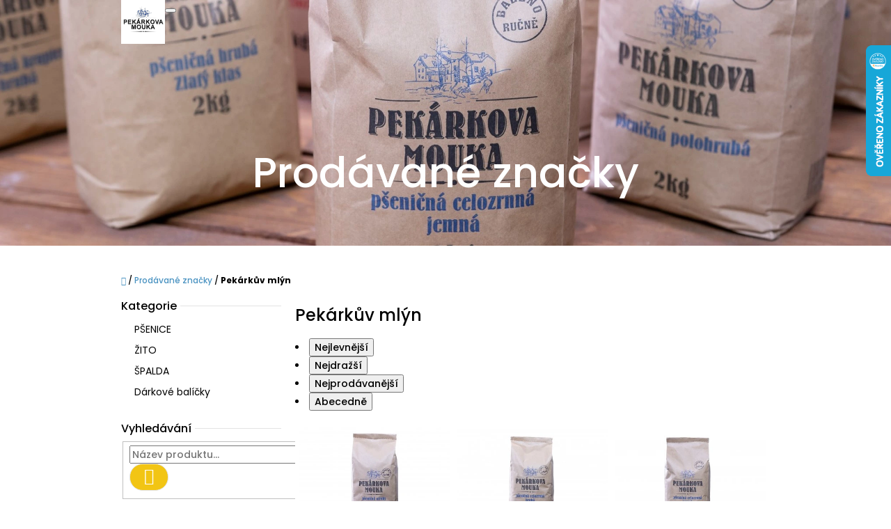

--- FILE ---
content_type: text/html; charset=utf-8
request_url: https://eshop.pekarkovamouka.cz/znacka/pekarkuv-mlyn/
body_size: 17275
content:
<!doctype html><html lang="cs" dir="ltr" class="header-background-light external-fonts-loaded"><head><meta charset="utf-8" /><meta name="viewport" content="width=device-width,initial-scale=1" /><title>Pekárkův mlýn - Pekárkova mouka</title><link rel="preconnect" href="https://cdn.myshoptet.com" /><link rel="dns-prefetch" href="https://cdn.myshoptet.com" /><link rel="preload" href="https://cdn.myshoptet.com/prj/dist/master/cms/libs/jquery/jquery-1.11.3.min.js" as="script" /><link href="https://cdn.myshoptet.com/prj/dist/master/cms/templates/frontend_templates/shared/css/font-face/poppins.css" rel="stylesheet"><link href="https://cdn.myshoptet.com/prj/dist/master/shop/dist/font-shoptet-10.css.8c2408abe456ea0fcfd3.css" rel="stylesheet"><script>
dataLayer = [];
dataLayer.push({'shoptet' : {
    "pageId": -24,
    "pageType": "article",
    "currency": "CZK",
    "currencyInfo": {
        "decimalSeparator": ",",
        "exchangeRate": 1,
        "priceDecimalPlaces": 2,
        "symbol": "K\u010d",
        "symbolLeft": 0,
        "thousandSeparator": " "
    },
    "language": "cs",
    "projectId": 336947,
    "cartInfo": {
        "id": null,
        "freeShipping": false,
        "freeShippingFrom": 1000,
        "leftToFreeGift": {
            "formattedPrice": "0 K\u010d",
            "priceLeft": 0
        },
        "freeGift": false,
        "leftToFreeShipping": {
            "priceLeft": 1000,
            "dependOnRegion": 0,
            "formattedPrice": "1 000 K\u010d"
        },
        "discountCoupon": [],
        "getNoBillingShippingPrice": {
            "withoutVat": 0,
            "vat": 0,
            "withVat": 0
        },
        "cartItems": [],
        "taxMode": "ORDINARY"
    },
    "cart": [],
    "customer": {
        "priceRatio": 1,
        "priceListId": 1,
        "groupId": null,
        "registered": false,
        "mainAccount": false
    }
}});
</script>
<meta property="og:type" content="website"><meta property="og:site_name" content="eshop.pekarkovamouka.cz"><meta property="og:url" content="https://eshop.pekarkovamouka.cz/znacka/pekarkuv-mlyn/"><meta property="og:title" content="Pekárkův mlýn - Pekárkova mouka"><meta name="author" content="Pekárkova mouka"><meta name="web_author" content="Shoptet.cz"><meta name="dcterms.rightsHolder" content="eshop.pekarkovamouka.cz"><meta name="robots" content="index,follow"><meta property="og:image" content="https://cdn.myshoptet.com/usr/eshop.pekarkovamouka.cz/user/logos/logo_pek__rkova_mouka.jpg?t=1768852517"><meta property="og:description" content="Pekárkův mlýn"><meta name="description" content="Pekárkův mlýn"><style>:root {--color-primary: #4c94c2;--color-primary-h: 203;--color-primary-s: 49%;--color-primary-l: 53%;--color-primary-hover: #4280a8;--color-primary-hover-h: 204;--color-primary-hover-s: 44%;--color-primary-hover-l: 46%;--color-secondary: #468c98;--color-secondary-h: 189;--color-secondary-s: 37%;--color-secondary-l: 44%;--color-secondary-hover: #3b7580;--color-secondary-hover-h: 190;--color-secondary-hover-s: 37%;--color-secondary-hover-l: 37%;--color-tertiary: #f2c514;--color-tertiary-h: 48;--color-tertiary-s: 90%;--color-tertiary-l: 51%;--color-tertiary-hover: #d1aa11;--color-tertiary-hover-h: 48;--color-tertiary-hover-s: 85%;--color-tertiary-hover-l: 44%;--color-header-background: #ffffff;--template-font: "Poppins";--template-headings-font: "Poppins";--header-background-url: url("https://cdn.myshoptet.com/usr/eshop.pekarkovamouka.cz/user/header_backgrounds/1-2.jpg");--cookies-notice-background: #1A1937;--cookies-notice-color: #F8FAFB;--cookies-notice-button-hover: #f5f5f5;--cookies-notice-link-hover: #27263f;--templates-update-management-preview-mode-content: "Náhled aktualizací šablony je aktivní pro váš prohlížeč."}</style>
    
    <link href="https://cdn.myshoptet.com/prj/dist/master/shop/dist/main-10.less.8da77c2cd1fc147978a0.css" rel="stylesheet" />
            <link href="https://cdn.myshoptet.com/prj/dist/master/shop/dist/mobile-header-v1-10.less.555a70b2576ed56d92ba.css" rel="stylesheet" />
    
<link rel="next" href="/znacka/pekarkuv-mlyn/strana-2/" />    <script>var shoptet = shoptet || {};</script>
    <script src="https://cdn.myshoptet.com/prj/dist/master/shop/dist/main-3g-header.js.05f199e7fd2450312de2.js"></script>
<!-- User include --><!-- service 565(213) html code header -->
<!--
<link rel="stylesheet" type="text/css" href="https://app.visual.ws/gpwebpay_shoptet/shoptet.css">
<script async defer type="text/javascript" src="https://app.visual.ws/gpwebpay_shoptet/shoptet.js"></script>
-->
<!-- /User include --><link rel="shortcut icon" href="/favicon.ico" type="image/x-icon" /><link rel="canonical" href="https://eshop.pekarkovamouka.cz/znacka/pekarkuv-mlyn/" />    <script>
        var _hwq = _hwq || [];
        _hwq.push(['setKey', '78C604EC9AC482D54458568CD74D83B2']);
        _hwq.push(['setTopPos', '0']);
        _hwq.push(['showWidget', '22']);
        (function() {
            var ho = document.createElement('script');
            ho.src = 'https://cz.im9.cz/direct/i/gjs.php?n=wdgt&sak=78C604EC9AC482D54458568CD74D83B2';
            var s = document.getElementsByTagName('script')[0]; s.parentNode.insertBefore(ho, s);
        })();
    </script>
    <!-- Global site tag (gtag.js) - Google Analytics -->
    <script async src="https://www.googletagmanager.com/gtag/js?id=UA-189726405-1"></script>
    <script>
        
        window.dataLayer = window.dataLayer || [];
        function gtag(){dataLayer.push(arguments);}
        

        
        gtag('js', new Date());

                gtag('config', 'UA-189726405-1', { 'groups': "UA" });
        
        
        
        
        
        
        
        
        
        
        
        
        
        
        
        
        
        
        
        
        document.addEventListener('DOMContentLoaded', function() {
            if (typeof shoptet.tracking !== 'undefined') {
                for (var id in shoptet.tracking.bannersList) {
                    gtag('event', 'view_promotion', {
                        "send_to": "UA",
                        "promotions": [
                            {
                                "id": shoptet.tracking.bannersList[id].id,
                                "name": shoptet.tracking.bannersList[id].name,
                                "position": shoptet.tracking.bannersList[id].position
                            }
                        ]
                    });
                }
            }

            shoptet.consent.onAccept(function(agreements) {
                if (agreements.length !== 0) {
                    console.debug('gtag consent accept');
                    var gtagConsentPayload =  {
                        'ad_storage': agreements.includes(shoptet.config.cookiesConsentOptPersonalisation)
                            ? 'granted' : 'denied',
                        'analytics_storage': agreements.includes(shoptet.config.cookiesConsentOptAnalytics)
                            ? 'granted' : 'denied',
                                                                                                'ad_user_data': agreements.includes(shoptet.config.cookiesConsentOptPersonalisation)
                            ? 'granted' : 'denied',
                        'ad_personalization': agreements.includes(shoptet.config.cookiesConsentOptPersonalisation)
                            ? 'granted' : 'denied',
                        };
                    console.debug('update consent data', gtagConsentPayload);
                    gtag('consent', 'update', gtagConsentPayload);
                    dataLayer.push(
                        { 'event': 'update_consent' }
                    );
                }
            });
        });
    </script>
</head>
    <body class="desktop id--24 in-znacka template-10 type-manufacturer-detail multiple-columns-body columns-3 ums_forms_redesign--off ums_a11y_category_page--on ums_discussion_rating_forms--off ums_flags_display_unification--on ums_a11y_login--on mobile-header-version-1"><noscript>
    <style>
        #header {
            padding-top: 0;
            position: relative !important;
            top: 0;
        }
        .header-navigation {
            position: relative !important;
        }
        .overall-wrapper {
            margin: 0 !important;
        }
        body:not(.ready) {
            visibility: visible !important;
        }
    </style>
    <div class="no-javascript">
        <div class="no-javascript__title">Musíte změnit nastavení vašeho prohlížeče</div>
        <div class="no-javascript__text">Podívejte se na: <a href="https://www.google.com/support/bin/answer.py?answer=23852">Jak povolit JavaScript ve vašem prohlížeči</a>.</div>
        <div class="no-javascript__text">Pokud používáte software na blokování reklam, může být nutné povolit JavaScript z této stránky.</div>
        <div class="no-javascript__text">Děkujeme.</div>
    </div>
</noscript>

        <div id="fb-root"></div>
        <script>
            window.fbAsyncInit = function() {
                FB.init({
//                    appId            : 'your-app-id',
                    autoLogAppEvents : true,
                    xfbml            : true,
                    version          : 'v19.0'
                });
            };
        </script>
        <script async defer crossorigin="anonymous" src="https://connect.facebook.net/cs_CZ/sdk.js"></script><a href="#content" class="skip-link sr-only">Přejít na obsah</a><div class="overall-wrapper">
    <div class="user-action">
                    <div class="user-action-in">
            <div id="login" class="user-action-login popup-widget login-widget" role="dialog" aria-labelledby="loginHeading">
        <div class="popup-widget-inner">
                            <h2 id="loginHeading">Přihlášení k vašemu účtu</h2><div id="customerLogin"><form action="/action/Customer/Login/" method="post" id="formLoginIncluded" class="csrf-enabled formLogin" data-testid="formLogin"><input type="hidden" name="referer" value="" /><div class="form-group"><div class="input-wrapper email js-validated-element-wrapper no-label"><input type="email" name="email" class="form-control" autofocus placeholder="E-mailová adresa (např. jan@novak.cz)" data-testid="inputEmail" autocomplete="email" required /></div></div><div class="form-group"><div class="input-wrapper password js-validated-element-wrapper no-label"><input type="password" name="password" class="form-control" placeholder="Heslo" data-testid="inputPassword" autocomplete="current-password" required /><span class="no-display">Nemůžete vyplnit toto pole</span><input type="text" name="surname" value="" class="no-display" /></div></div><div class="form-group"><div class="login-wrapper"><button type="submit" class="btn btn-secondary btn-text btn-login" data-testid="buttonSubmit">Přihlásit se</button><div class="password-helper"><a href="/registrace/" data-testid="signup" rel="nofollow">Nová registrace</a><a href="/klient/zapomenute-heslo/" rel="nofollow">Zapomenuté heslo</a></div></div></div></form>
</div>                    </div>
    </div>

                <div id="cart-widget" class="user-action-cart popup-widget cart-widget loader-wrapper" data-testid="popupCartWidget" role="dialog" aria-hidden="true">
    <div class="popup-widget-inner cart-widget-inner place-cart-here">
        <div class="loader-overlay">
            <div class="loader"></div>
        </div>
    </div>

    <div class="cart-widget-button">
        <a href="/kosik/" class="btn btn-conversion" id="continue-order-button" rel="nofollow" data-testid="buttonNextStep">Pokračovat do košíku</a>
    </div>
</div>
    
        <div class="user-action-search popup-widget search-widget"  itemscope itemtype="https://schema.org/WebSite" data-testid="searchWidget">
        <meta itemprop="headline" content="Prodávané značky"/><meta itemprop="url" content="https://eshop.pekarkovamouka.cz"/><meta itemprop="text" content="Pekárkův mlýn"/>        <div class="popup-widget-inner">
            <div class="search"><h2>Co potřebujete najít?</h2><form action="/action/ProductSearch/prepareString/" method="post"
    id="formSearchForm" class="search-form compact-form js-search-main"
    itemprop="potentialAction" itemscope itemtype="https://schema.org/SearchAction" data-testid="searchForm">
    <fieldset>
        <meta itemprop="target"
            content="https://eshop.pekarkovamouka.cz/vyhledavani/?string={string}"/>
        <input type="hidden" name="language" value="cs"/>
        
            
<input
    type="search"
    name="string"
        class="query-input form-control search-input js-search-input lg"
    placeholder="Napište, co hledáte"
    autocomplete="off"
    required
    itemprop="query-input"
    aria-label="Vyhledávání"
    data-testid="searchInput"
>
            <button type="submit" class="btn btn-default btn-arrow-right btn-lg" data-testid="searchBtn"><span class="sr-only">Hledat</span></button>
        
    </fieldset>
</form>
<h3>Doporučujeme</h3><div class="recommended-products"><div class="row active"><div class="col-sm-4"><a href="/psenicna-celozrnna-hruba/" class="recommended-product"><img src="data:image/svg+xml,%3Csvg%20width%3D%22100%22%20height%3D%22100%22%20xmlns%3D%22http%3A%2F%2Fwww.w3.org%2F2000%2Fsvg%22%3E%3C%2Fsvg%3E" alt="Mouka žitná chlebová 2kg" width="100" height="100"  data-src="https://cdn.myshoptet.com/usr/eshop.pekarkovamouka.cz/user/shop/related/53-1_mouka-zitna-chlebova-2kg.jpg?5e660f0e" fetchpriority="low" />                        <span class="p-bottom">
                            <strong class="name" data-testid="productCardName">  Mouka žitná chlebová 2kg</strong>

                                                            <strong class="price price-final" data-testid="productCardPrice">89 Kč</strong>
                            
                                                    </span>
</a></div><div class="col-sm-4 active"><a href="/psenicna-hladka-svetla/" class="recommended-product"><img src="data:image/svg+xml,%3Csvg%20width%3D%22100%22%20height%3D%22100%22%20xmlns%3D%22http%3A%2F%2Fwww.w3.org%2F2000%2Fsvg%22%3E%3C%2Fsvg%3E" alt="Mouka pšeničná hladká světlá 2kg" width="100" height="100"  data-src="https://cdn.myshoptet.com/usr/eshop.pekarkovamouka.cz/user/shop/related/59-1_mouka-psenicna-hladka-svetla-2kg.jpg?5e660f0e" fetchpriority="low" />                        <span class="p-bottom">
                            <strong class="name" data-testid="productCardName">  Mouka pšeničná hladká světlá 2kg</strong>

                                                            <strong class="price price-final" data-testid="productCardPrice">89 Kč</strong>
                            
                                                    </span>
</a></div><div class="col-sm-4"><a href="/psenicna-hladka-supersvetla-2kg/" class="recommended-product"><img src="data:image/svg+xml,%3Csvg%20width%3D%22100%22%20height%3D%22100%22%20xmlns%3D%22http%3A%2F%2Fwww.w3.org%2F2000%2Fsvg%22%3E%3C%2Fsvg%3E" alt="Mouka pšeničná hladká supersvětlá 2kg" width="100" height="100"  data-src="https://cdn.myshoptet.com/usr/eshop.pekarkovamouka.cz/user/shop/related/71-1_mouka-psenicna-hladka-supersvetla-2kg.jpg?5e660f0e" fetchpriority="low" />                        <span class="p-bottom">
                            <strong class="name" data-testid="productCardName">  Mouka pšeničná hladká supersvětlá 2kg</strong>

                                                            <strong class="price price-final" data-testid="productCardPrice">89 Kč</strong>
                            
                                                    </span>
</a></div></div><div class="row"></div></div></div>
        </div>
    </div>
</div>
            </div>
<header id="header"><div class="container navigation-wrapper">
    <div class="header-navigation">
        <div>
            <div class="site-name"><a href="/" data-testid="linkWebsiteLogo"><img src="https://cdn.myshoptet.com/usr/eshop.pekarkovamouka.cz/user/logos/logo_pek__rkova_mouka.jpg" alt="Pekárkova mouka" fetchpriority="low" /></a></div>            
    <div class="navigation-buttons">
                <a href="#" class="toggle-window" data-target="search" data-hover="true" data-testid="linkSearchIcon"><span class="sr-only">Hledat</span></a>
                                    <button class="top-nav-button top-nav-button-login toggle-window" type="button" data-target="login" data-hover="true" aria-haspopup="dialog" aria-expanded="false" aria-controls="login" data-testid="signin">
                    <span class="sr-only">Přihlášení</span>
                </button>
                            <a href="/kosik/" class="toggle-window cart-count" data-hover="true" data-target="cart" data-redirect="true" data-testid="headerCart" rel="nofollow" aria-haspopup="dialog" aria-expanded="false" aria-controls="cart-widget">
            <span class="sr-only">Nákupní košík</span>
                    </a>
        <a href="#" class="toggle-window" data-target="navigation" data-hover="true" data-testid="hamburgerMenu"><span class="sr-only">Menu</span></a>
    </div>

            <nav id="navigation" class="hovered-nav" aria-label="Hlavní menu" data-collapsible="true"><div class="navigation-in menu"><ul class="menu-level-1" role="menubar" data-testid="headerMenuItems"><li class="appended-category menu-item-704" role="none"><a href="/psenice/"><b>PŠENICE</b></a></li><li class="appended-category menu-item-707" role="none"><a href="/zito/"><b>ŽITO</b></a></li><li class="appended-category menu-item-717" role="none"><a href="/spalda/"><b>ŠPALDA</b></a></li><li class="appended-category menu-item-728" role="none"><a href="/darkove-balicky/"><b>Dárkové balíčky</b></a></li></ul>
    <ul class="navigationActions" role="menu">
                            <li role="none">
                                    <a href="/login/?backTo=%2Fznacka%2Fpekarkuv-mlyn%2F" rel="nofollow" data-testid="signin" role="menuitem"><span>Přihlášení</span></a>
                            </li>
                        </ul>
</div><span class="navigation-close"></span></nav><div class="menu-helper" data-testid="hamburgerMenu"><span>Více</span></div>
        </div>
    </div>

                        <h2 class="header-title"><span>Prodávané značky</span></h2>
            </div>
    </header><!-- / header -->

    

<div id="content-wrapper" class="container content-wrapper">
    
                                <div class="breadcrumbs navigation-home-icon-wrapper" itemscope itemtype="https://schema.org/BreadcrumbList">
                                                                            <span id="navigation-first" data-basetitle="Pekárkova mouka" itemprop="itemListElement" itemscope itemtype="https://schema.org/ListItem">
                <a href="/" itemprop="item" class="navigation-home-icon"><span class="sr-only" itemprop="name">Domů</span></a>
                <span class="navigation-bullet">/</span>
                <meta itemprop="position" content="1" />
            </span>
                                <span id="navigation-1" itemprop="itemListElement" itemscope itemtype="https://schema.org/ListItem">
                <a href="/znacka/" itemprop="item" data-testid="breadcrumbsSecondLevel"><span itemprop="name">Prodávané značky</span></a>
                <span class="navigation-bullet">/</span>
                <meta itemprop="position" content="2" />
            </span>
                                            <span id="navigation-2" itemprop="itemListElement" itemscope itemtype="https://schema.org/ListItem" data-testid="breadcrumbsLastLevel">
                <meta itemprop="item" content="https://eshop.pekarkovamouka.cz/znacka/pekarkuv-mlyn/" />
                <meta itemprop="position" content="3" />
                <span itemprop="name" data-title="Pekárkův mlýn">Pekárkův mlýn</span>
            </span>
            </div>
            
    <div class="content-wrapper-in">
                                                <aside class="sidebar sidebar-left"  data-testid="sidebarMenu">
                                                                                                <div class="sidebar-inner">
                                                                                                        <div class="box box-bg-variant box-categories">    <div class="skip-link__wrapper">
        <span id="categories-start" class="skip-link__target js-skip-link__target sr-only" tabindex="-1">&nbsp;</span>
        <a href="#categories-end" class="skip-link skip-link--start sr-only js-skip-link--start">Přeskočit kategorie</a>
    </div>

<h4><span>Kategorie</span></h4>


<div id="categories"><div class="categories cat-01 expanded" id="cat-704"><div class="topic"><a href="/psenice/">PŠENICE<span class="cat-trigger">&nbsp;</span></a></div></div><div class="categories cat-02 expanded" id="cat-707"><div class="topic"><a href="/zito/">ŽITO<span class="cat-trigger">&nbsp;</span></a></div></div><div class="categories cat-01 expanded" id="cat-717"><div class="topic"><a href="/spalda/">ŠPALDA<span class="cat-trigger">&nbsp;</span></a></div></div><div class="categories cat-02 expanded" id="cat-728"><div class="topic"><a href="/darkove-balicky/">Dárkové balíčky<span class="cat-trigger">&nbsp;</span></a></div></div>        </div>

    <div class="skip-link__wrapper">
        <a href="#categories-start" class="skip-link skip-link--end sr-only js-skip-link--end" tabindex="-1" hidden>Přeskočit kategorie</a>
        <span id="categories-end" class="skip-link__target js-skip-link__target sr-only" tabindex="-1">&nbsp;</span>
    </div>
</div>
                                                                                                            <div class="box box-bg-default box-sm box-search"><div class="search search-widget" data-testid="searchWidget">
    <h4><span>Vyhledávání</span></h4>
            <form class="search-form compact-form" action="/action/ProductSearch/prepareString/" method="post" id="formSearchFormWidget" data-testid="searchFormWidget">
            <fieldset>
                <input type="hidden" name="language" value="cs" />
                                <input type="search" name="string" id="s-word" class="form-control js-search-input"
                    placeholder="Název produktu..."
                    autocomplete="off"
                    data-testid="searchInput"
                />
                                <button type="submit" class="btn btn-default btn-arrow-right" data-testid="searchBtn"><span class="sr-only">Hledat</span></button>
            </fieldset>
        </form>
    </div>
</div>
                                                                        <div class="banner"><div class="banner-wrapper banner1"><a href="https://pekarkovamouka.cz/" data-ec-promo-id="11" target="_blank" ><img data-src="https://cdn.myshoptet.com/usr/eshop.pekarkovamouka.cz/user/banners/logo_pek__rkova_mouka.jpg?5e67587f" src="data:image/svg+xml,%3Csvg%20width%3D%22960%22%20height%3D%22960%22%20xmlns%3D%22http%3A%2F%2Fwww.w3.org%2F2000%2Fsvg%22%3E%3C%2Fsvg%3E" fetchpriority="low" alt="web Pekárkova mouka" width="960" height="960" /><span class="extended-banner-texts"><span class="extended-banner-title">web Pekárkova mouka</span></span></a></div></div>
                                                                                <div class="box box-bg-variant box-sm box-instagram">    </div>
                                                                                                            <div class="box box-bg-default box-sm box-facebook">            <div id="facebookWidget">
            <h4><span>Facebook</span></h4>
            <div class="fb-page" data-href="https://www.facebook.com/pekarkovamouka/" data-hide-cover="false" data-show-facepile="true" data-show-posts="false" data-width="191" data-height="398" style="overflow:hidden"><div class="fb-xfbml-parse-ignore"><blockquote cite="https://www.facebook.com/pekarkovamouka/"><a href="https://www.facebook.com/pekarkovamouka/">Pekárkova mouka</a></blockquote></div></div>

        </div>
    </div>
                                                                    </div>
                                                            </aside>
                            <main id="content" class="content narrow">
                                <div class="manufacturerDetail">
        <h1 class="category-title" data-testid="titleCategory">Pekárkův mlýn</h1>
                
    </div>
    <div id="filters-wrapper"><div id="filters-default-position" data-filters-default-position="trash"></div><div class="filters-wrapper"><div id="filters" class="filters"><div class="slider-wrapper"><h4><span>Cena</span></h4><div class="slider-header"><span class="from"><span id="min">45</span> Kč</span><span class="to"><span id="max">119</span> Kč</span></div><div class="slider-content"><div id="slider" class="param-price-filter"></div></div><span id="currencyExchangeRate" class="no-display">1</span><span id="categoryMinValue" class="no-display">45</span><span id="categoryMaxValue" class="no-display">119</span></div><form action="/action/ProductsListing/setPriceFilter/" method="post" id="price-filter-form"><fieldset id="price-filter"><input type="hidden" value="45" name="priceMin" id="price-value-min" /><input type="hidden" value="119" name="priceMax" id="price-value-max" /><input type="hidden" name="referer" value="/znacka/pekarkuv-mlyn/" /></fieldset></form><div class="filter-sections"><div class="filter-section filter-section-boolean"><div class="param-filter-top"><form action="/action/ProductsListing/setStockFilter/" method="post"><fieldset><div><input type="checkbox" value="1" name="stock" id="stock" data-url="https://eshop.pekarkovamouka.cz/znacka/pekarkuv-mlyn/?stock=1" data-filter-id="1" data-filter-code="stock"  autocomplete="off" /><label for="stock" class="filter-label">Na skladě <span class="filter-count">12</span></label></div><input type="hidden" name="referer" value="/znacka/pekarkuv-mlyn/" /></fieldset></form></div></div></div></div></div></div>
                                            <div id="category-header" class="category-header">
    <div class="listSorting js-listSorting">
        <h2 class="sr-only" id="listSortingHeading">Řazení produktů</h2>
        <ul class="listSorting__controls" aria-labelledby="listSortingHeading">
                                            <li>
                    <button
                        type="button"
                        id="listSortingControl-price"
                        class="listSorting__control listSorting__control--current"
                        data-sort="price"
                        data-url="https://eshop.pekarkovamouka.cz/znacka/pekarkuv-mlyn/?order=price"
                        aria-label="Nejlevnější - Aktuálně nastavené řazení" aria-disabled="true">
                        Nejlevnější
                    </button>
                </li>
                                            <li>
                    <button
                        type="button"
                        id="listSortingControl--price"
                        class="listSorting__control"
                        data-sort="-price"
                        data-url="https://eshop.pekarkovamouka.cz/znacka/pekarkuv-mlyn/?order=-price"
                        >
                        Nejdražší
                    </button>
                </li>
                                            <li>
                    <button
                        type="button"
                        id="listSortingControl-bestseller"
                        class="listSorting__control"
                        data-sort="bestseller"
                        data-url="https://eshop.pekarkovamouka.cz/znacka/pekarkuv-mlyn/?order=bestseller"
                        >
                        Nejprodávanější
                    </button>
                </li>
                                            <li>
                    <button
                        type="button"
                        id="listSortingControl-name"
                        class="listSorting__control"
                        data-sort="name"
                        data-url="https://eshop.pekarkovamouka.cz/znacka/pekarkuv-mlyn/?order=name"
                        >
                        Abecedně
                    </button>
                </li>
                    </ul>
    </div>

    </div>
                                    
            <h2 id="productsListHeading" class="sr-only" tabindex="-1">Výpis produktů</h2>

            <div id="products" class="products products-page products-block" data-testid="productCards">
                                    
    
                                            <div class="product">
    <div class="p" data-micro="product" data-micro-product-id="38" data-micro-identifier="9947a05c-43b0-11e8-a05f-0800273dc42e" data-testid="productItem">
        <a href="/psenicne-otruby/" class="p-image">
            <img src="https://cdn.myshoptet.com/usr/eshop.pekarkovamouka.cz/user/shop/detail/38_psenicne-otruby-1kg.jpg?5e660f0e" alt="Pšeničné otruby 1kg" data-micro-image="https://cdn.myshoptet.com/usr/eshop.pekarkovamouka.cz/user/shop/big/38_psenicne-otruby-1kg.jpg?5e660f0e" editorId="displayNumberOfImagesInCat" width="423" height="318"  fetchpriority="high" />
                            <meta id="ogImage" property="og:image" content="https://cdn.myshoptet.com/usr/eshop.pekarkovamouka.cz/user/shop/big/38_psenicne-otruby-1kg.jpg?5e660f0e" />
                    </a>

                        
        <div class="p-in p-in--noRating">

            
            <a href="/psenicne-otruby/" class="p-name" data-micro="url">
                <span data-micro="name" data-testid="productCardName">
                      Pšeničné otruby 1kg                </span>
            </a>

            <div data-micro="offer"
    data-micro-price="45.00"
    data-micro-price-currency="CZK"
            data-micro-availability="https://schema.org/InStock"
    >
                <div class="prices">
                    <div class="prices-top">
                                                
                                                    <div class="price price-final" data-testid="productCardPrice">
        <strong>
                                        45 Kč
                    </strong>
            

        
    </div>

                                                                    </div>

                                        
                    
                </div>

            </div>

            <div class="p-bottom">

                <p class="p-desc" data-micro="description"><p class="p-desc" data-micro="description" data-testid="productCardShortDescr"></p>
                                    <div class="availability">
                                                    <strong style="color:#009901">
                                <span class="show-tooltip" title="">
                                    Skladem&nbsp;
                                </span>
                                                                        <span class="availability-amount" data-testid="numberAvailabilityAmount">(&gt;5&nbsp;ks)</span>
                                                            </strong>
                                            </div>
                
                                    <div class="p-tools advanced extended">
                                                                                                                                                                                                                <form action="/action/Cart/addCartItem/" method="post" class="pr-action csrf-enabled">
                                <input type="hidden" name="language" value="cs" />
                                                                    <input type="hidden" name="priceId" value="38" />
                                                                <input type="hidden" name="productId" value="38" />
                                                                                                    
<span class="quantity">
    <span
        class="increase-tooltip js-increase-tooltip"
        data-trigger="manual"
        data-container="body"
        data-original-title="Není možné zakoupit více než 9999 ks."
        aria-hidden="true"
        role="tooltip"
        data-testid="tooltip">
    </span>

    <span
        class="decrease-tooltip js-decrease-tooltip"
        data-trigger="manual"
        data-container="body"
        data-original-title="Minimální množství, které lze zakoupit, je 1 ks."
        aria-hidden="true"
        role="tooltip"
        data-testid="tooltip">
    </span>
    <label>
        <input
            type="number"
            name="amount"
            value="1"
            class="amount"
            autocomplete="off"
            data-decimals="0"
                        step="1"
            min="1"
            max="9999"
            aria-label="Množství"
            data-testid="cartAmount"/>
    </label>

    <button
        class="increase"
        type="button"
        aria-label="Zvýšit množství o 1"
        data-testid="increase">
            <span class="increase__sign">&plus;</span>
    </button>

    <button
        class="decrease"
        type="button"
        aria-label="Snížit množství o 1"
        data-testid="decrease">
            <span class="decrease__sign">&minus;</span>
    </button>
</span>
                                
                                <button type="submit" class="btn btn-conversion btn-cart add-to-cart-button" data-testid="buttonAddToCart" aria-label="Do košíku Pšeničné otruby 1kg">Do košíku</button>
                            </form>
                                                                                                        <a href="/psenicne-otruby/" class="btn btn-primary" aria-hidden="true" tabindex="-1">Detail</a>
                        
                    </div>
                
            </div>

        </div>

                    <span class="no-display" data-micro="sku">PM1</span>
    
    </div>
</div>
                        <div class="product">
    <div class="p" data-micro="product" data-micro-product-id="47" data-micro-identifier="16d5fec2-3d4c-11ea-abb0-0cc47a6c9c84" data-testid="productItem">
        <a href="/psenicna-hruba-celozrnna/" class="p-image">
            <img src="https://cdn.myshoptet.com/usr/eshop.pekarkovamouka.cz/user/shop/detail/47-1_mouka-psenicna-celozrnna-hruba-2kg.jpg?5e660f0e" alt="Mouka pšeničná celozrnná hrubá 2kg" data-micro-image="https://cdn.myshoptet.com/usr/eshop.pekarkovamouka.cz/user/shop/big/47-1_mouka-psenicna-celozrnna-hruba-2kg.jpg?5e660f0e" editorId="displayNumberOfImagesInCat" width="423" height="318"  fetchpriority="low" />
                    </a>

                        
        <div class="p-in p-in--noRating">

            
            <a href="/psenicna-hruba-celozrnna/" class="p-name" data-micro="url">
                <span data-micro="name" data-testid="productCardName">
                      Mouka pšeničná celozrnná hrubá 2kg                </span>
            </a>

            <div data-micro="offer"
    data-micro-price="89.00"
    data-micro-price-currency="CZK"
            data-micro-availability="https://schema.org/InStock"
    >
                <div class="prices">
                    <div class="prices-top">
                                                
                                                    <div class="price price-final" data-testid="productCardPrice">
        <strong>
                                        89 Kč
                    </strong>
            

        
    </div>

                                                                    </div>

                                        
                    
                </div>

            </div>

            <div class="p-bottom">

                <p class="p-desc" data-micro="description"><p class="p-desc" data-micro="description" data-testid="productCardShortDescr">PŠENIČNÁ CELOZRNNÁ HRUBÁ
Celozrnná mouka je vhodná na zahušťování pokrmů, smažení nebo do knedlíků.</p>
                                    <div class="availability">
                                                    <strong style="color:#009901">
                                <span class="show-tooltip" title="">
                                    Skladem&nbsp;
                                </span>
                                                                        <span class="availability-amount" data-testid="numberAvailabilityAmount">(&gt;5&nbsp;ks)</span>
                                                            </strong>
                                            </div>
                
                                    <div class="p-tools advanced extended">
                                                                                                                                                                                                                <form action="/action/Cart/addCartItem/" method="post" class="pr-action csrf-enabled">
                                <input type="hidden" name="language" value="cs" />
                                                                    <input type="hidden" name="priceId" value="50" />
                                                                <input type="hidden" name="productId" value="47" />
                                                                                                    
<span class="quantity">
    <span
        class="increase-tooltip js-increase-tooltip"
        data-trigger="manual"
        data-container="body"
        data-original-title="Není možné zakoupit více než 9999 ks."
        aria-hidden="true"
        role="tooltip"
        data-testid="tooltip">
    </span>

    <span
        class="decrease-tooltip js-decrease-tooltip"
        data-trigger="manual"
        data-container="body"
        data-original-title="Minimální množství, které lze zakoupit, je 1 ks."
        aria-hidden="true"
        role="tooltip"
        data-testid="tooltip">
    </span>
    <label>
        <input
            type="number"
            name="amount"
            value="1"
            class="amount"
            autocomplete="off"
            data-decimals="0"
                        step="1"
            min="1"
            max="9999"
            aria-label="Množství"
            data-testid="cartAmount"/>
    </label>

    <button
        class="increase"
        type="button"
        aria-label="Zvýšit množství o 1"
        data-testid="increase">
            <span class="increase__sign">&plus;</span>
    </button>

    <button
        class="decrease"
        type="button"
        aria-label="Snížit množství o 1"
        data-testid="decrease">
            <span class="decrease__sign">&minus;</span>
    </button>
</span>
                                
                                <button type="submit" class="btn btn-conversion btn-cart add-to-cart-button" data-testid="buttonAddToCart" aria-label="Do košíku Mouka pšeničná celozrnná hrubá 2kg">Do košíku</button>
                            </form>
                                                                                                        <a href="/psenicna-hruba-celozrnna/" class="btn btn-primary" aria-hidden="true" tabindex="-1">Detail</a>
                        
                    </div>
                
            </div>

        </div>

                    <span class="no-display" data-micro="sku">PM6</span>
    
    </div>
</div>
                        <div class="product">
    <div class="p" data-micro="product" data-micro-product-id="56" data-micro-identifier="4bc06e76-3d54-11ea-a164-0cc47a6c9c84" data-testid="productItem">
        <a href="/psenicna-celozrnna-jemna/" class="p-image">
            <img src="https://cdn.myshoptet.com/usr/eshop.pekarkovamouka.cz/user/shop/detail/56-1_mouka-psenicna-celozrnna-jemna-2kg.jpg?5e660f0e" alt="Mouka pšeničná celozrnná jemná 2kg" data-micro-image="https://cdn.myshoptet.com/usr/eshop.pekarkovamouka.cz/user/shop/big/56-1_mouka-psenicna-celozrnna-jemna-2kg.jpg?5e660f0e" editorId="displayNumberOfImagesInCat" width="423" height="318"  fetchpriority="low" />
                    </a>

                        
        <div class="p-in p-in--noRating">

            
            <a href="/psenicna-celozrnna-jemna/" class="p-name" data-micro="url">
                <span data-micro="name" data-testid="productCardName">
                      Mouka pšeničná celozrnná jemná 2kg                </span>
            </a>

            <div data-micro="offer"
    data-micro-price="89.00"
    data-micro-price-currency="CZK"
            data-micro-availability="https://schema.org/InStock"
    >
                <div class="prices">
                    <div class="prices-top">
                                                
                                                    <div class="price price-final" data-testid="productCardPrice">
        <strong>
                                        89 Kč
                    </strong>
            

        
    </div>

                                                                    </div>

                                        
                    
                </div>

            </div>

            <div class="p-bottom">

                <p class="p-desc" data-micro="description"><p class="p-desc" data-micro="description" data-testid="productCardShortDescr">PŠENIČNÁ MOUKA CELOZRNNÁ JEMNÁ
Mouka je vhodná na vaření, smažení, do knedlíků i těstovin.</p>
                                    <div class="availability">
                                                    <strong style="color:#009901">
                                <span class="show-tooltip" title="">
                                    Skladem&nbsp;
                                </span>
                                                                        <span class="availability-amount" data-testid="numberAvailabilityAmount">(&gt;5&nbsp;ks)</span>
                                                            </strong>
                                            </div>
                
                                    <div class="p-tools advanced extended">
                                                                                                                                                                                                                <form action="/action/Cart/addCartItem/" method="post" class="pr-action csrf-enabled">
                                <input type="hidden" name="language" value="cs" />
                                                                    <input type="hidden" name="priceId" value="59" />
                                                                <input type="hidden" name="productId" value="56" />
                                                                                                    
<span class="quantity">
    <span
        class="increase-tooltip js-increase-tooltip"
        data-trigger="manual"
        data-container="body"
        data-original-title="Není možné zakoupit více než 9999 ks."
        aria-hidden="true"
        role="tooltip"
        data-testid="tooltip">
    </span>

    <span
        class="decrease-tooltip js-decrease-tooltip"
        data-trigger="manual"
        data-container="body"
        data-original-title="Minimální množství, které lze zakoupit, je 1 ks."
        aria-hidden="true"
        role="tooltip"
        data-testid="tooltip">
    </span>
    <label>
        <input
            type="number"
            name="amount"
            value="1"
            class="amount"
            autocomplete="off"
            data-decimals="0"
                        step="1"
            min="1"
            max="9999"
            aria-label="Množství"
            data-testid="cartAmount"/>
    </label>

    <button
        class="increase"
        type="button"
        aria-label="Zvýšit množství o 1"
        data-testid="increase">
            <span class="increase__sign">&plus;</span>
    </button>

    <button
        class="decrease"
        type="button"
        aria-label="Snížit množství o 1"
        data-testid="decrease">
            <span class="decrease__sign">&minus;</span>
    </button>
</span>
                                
                                <button type="submit" class="btn btn-conversion btn-cart add-to-cart-button" data-testid="buttonAddToCart" aria-label="Do košíku Mouka pšeničná celozrnná jemná 2kg">Do košíku</button>
                            </form>
                                                                                                        <a href="/psenicna-celozrnna-jemna/" class="btn btn-primary" aria-hidden="true" tabindex="-1">Detail</a>
                        
                    </div>
                
            </div>

        </div>

                    <span class="no-display" data-micro="sku">PM5</span>
    
    </div>
</div>
                        <div class="product">
    <div class="p" data-micro="product" data-micro-product-id="65" data-micro-identifier="5e2bbb62-3de8-11ea-92db-0cc47a6c9c84" data-testid="productItem">
        <a href="/psenicna-hladka-chlebova-2kg/" class="p-image">
            <img src="data:image/svg+xml,%3Csvg%20width%3D%22423%22%20height%3D%22318%22%20xmlns%3D%22http%3A%2F%2Fwww.w3.org%2F2000%2Fsvg%22%3E%3C%2Fsvg%3E" alt="Mouka pšeničná hladká chlebová 2kg" data-micro-image="https://cdn.myshoptet.com/usr/eshop.pekarkovamouka.cz/user/shop/big/65-1_mouka-psenicna-hladka-chlebova-2kg.jpg?5e660f0e" editorId="displayNumberOfImagesInCat" width="423" height="318"  data-src="https://cdn.myshoptet.com/usr/eshop.pekarkovamouka.cz/user/shop/detail/65-1_mouka-psenicna-hladka-chlebova-2kg.jpg?5e660f0e" fetchpriority="low" />
                    </a>

                        
        <div class="p-in p-in--noRating">

            
            <a href="/psenicna-hladka-chlebova-2kg/" class="p-name" data-micro="url">
                <span data-micro="name" data-testid="productCardName">
                      Mouka pšeničná hladká chlebová 2kg                </span>
            </a>

            <div data-micro="offer"
    data-micro-price="89.00"
    data-micro-price-currency="CZK"
            data-micro-availability="https://schema.org/InStock"
    >
                <div class="prices">
                    <div class="prices-top">
                                                
                                                    <div class="price price-final" data-testid="productCardPrice">
        <strong>
                                        89 Kč
                    </strong>
            

        
    </div>

                                                                    </div>

                                        
                    
                </div>

            </div>

            <div class="p-bottom">

                <p class="p-desc" data-micro="description"><p class="p-desc" data-micro="description" data-testid="productCardShortDescr">PŠENIČNÁ MOUKA HLADKÁ CHLEBOVÁ
Tato mouka je vhodná zejména na pečení chleba a chlebové výrobky. V kombinaci s žitnou chlebovou moukou získáte mnoho různých variant těst.</p>
                                    <div class="availability">
                                                    <strong style="color:#009901">
                                <span class="show-tooltip" title="">
                                    Skladem&nbsp;
                                </span>
                                                                        <span class="availability-amount" data-testid="numberAvailabilityAmount">(&gt;5&nbsp;ks)</span>
                                                            </strong>
                                            </div>
                
                                    <div class="p-tools advanced extended">
                                                                                                                                                                                                                <form action="/action/Cart/addCartItem/" method="post" class="pr-action csrf-enabled">
                                <input type="hidden" name="language" value="cs" />
                                                                    <input type="hidden" name="priceId" value="68" />
                                                                <input type="hidden" name="productId" value="65" />
                                                                                                    
<span class="quantity">
    <span
        class="increase-tooltip js-increase-tooltip"
        data-trigger="manual"
        data-container="body"
        data-original-title="Není možné zakoupit více než 9999 ks."
        aria-hidden="true"
        role="tooltip"
        data-testid="tooltip">
    </span>

    <span
        class="decrease-tooltip js-decrease-tooltip"
        data-trigger="manual"
        data-container="body"
        data-original-title="Minimální množství, které lze zakoupit, je 1 ks."
        aria-hidden="true"
        role="tooltip"
        data-testid="tooltip">
    </span>
    <label>
        <input
            type="number"
            name="amount"
            value="1"
            class="amount"
            autocomplete="off"
            data-decimals="0"
                        step="1"
            min="1"
            max="9999"
            aria-label="Množství"
            data-testid="cartAmount"/>
    </label>

    <button
        class="increase"
        type="button"
        aria-label="Zvýšit množství o 1"
        data-testid="increase">
            <span class="increase__sign">&plus;</span>
    </button>

    <button
        class="decrease"
        type="button"
        aria-label="Snížit množství o 1"
        data-testid="decrease">
            <span class="decrease__sign">&minus;</span>
    </button>
</span>
                                
                                <button type="submit" class="btn btn-conversion btn-cart add-to-cart-button" data-testid="buttonAddToCart" aria-label="Do košíku Mouka pšeničná hladká chlebová 2kg">Do košíku</button>
                            </form>
                                                                                                        <a href="/psenicna-hladka-chlebova-2kg/" class="btn btn-primary" aria-hidden="true" tabindex="-1">Detail</a>
                        
                    </div>
                
            </div>

        </div>

                    <span class="no-display" data-micro="sku">PM9</span>
    
    </div>
</div>
                        <div class="product">
    <div class="p" data-micro="product" data-micro-product-id="71" data-micro-identifier="00882668-3e00-11ea-ac70-0cc47a6c9c84" data-testid="productItem">
        <a href="/psenicna-hladka-supersvetla-2kg/" class="p-image">
            <img src="data:image/svg+xml,%3Csvg%20width%3D%22423%22%20height%3D%22318%22%20xmlns%3D%22http%3A%2F%2Fwww.w3.org%2F2000%2Fsvg%22%3E%3C%2Fsvg%3E" alt="Mouka pšeničná hladká supersvětlá 2kg" data-micro-image="https://cdn.myshoptet.com/usr/eshop.pekarkovamouka.cz/user/shop/big/71-1_mouka-psenicna-hladka-supersvetla-2kg.jpg?5e660f0e" editorId="displayNumberOfImagesInCat" width="423" height="318"  data-src="https://cdn.myshoptet.com/usr/eshop.pekarkovamouka.cz/user/shop/detail/71-1_mouka-psenicna-hladka-supersvetla-2kg.jpg?5e660f0e" fetchpriority="low" />
                    </a>

                        
        <div class="p-in p-in--noRating">

            
            <a href="/psenicna-hladka-supersvetla-2kg/" class="p-name" data-micro="url">
                <span data-micro="name" data-testid="productCardName">
                      Mouka pšeničná hladká supersvětlá 2kg                </span>
            </a>

            <div data-micro="offer"
    data-micro-price="89.00"
    data-micro-price-currency="CZK"
            data-micro-availability="https://schema.org/InStock"
    >
                <div class="prices">
                    <div class="prices-top">
                                                
                                                    <div class="price price-final" data-testid="productCardPrice">
        <strong>
                                        89 Kč
                    </strong>
            

        
    </div>

                                                                    </div>

                                        
                    
                </div>

            </div>

            <div class="p-bottom">

                <p class="p-desc" data-micro="description"><p class="p-desc" data-micro="description" data-testid="productCardShortDescr">PŠENIČNÁ HLADKÁ SUPERSVĚTLÁ
Tato mouka je vhodná především pro cukráře. Je výborná na linecké a listové těsto.</p>
                                    <div class="availability">
                                                    <strong style="color:#009901">
                                <span class="show-tooltip" title="">
                                    Skladem&nbsp;
                                </span>
                                                                        <span class="availability-amount" data-testid="numberAvailabilityAmount">(&gt;5&nbsp;ks)</span>
                                                            </strong>
                                            </div>
                
                                    <div class="p-tools advanced extended">
                                                                                                                                                                                                                <form action="/action/Cart/addCartItem/" method="post" class="pr-action csrf-enabled">
                                <input type="hidden" name="language" value="cs" />
                                                                    <input type="hidden" name="priceId" value="74" />
                                                                <input type="hidden" name="productId" value="71" />
                                                                                                    
<span class="quantity">
    <span
        class="increase-tooltip js-increase-tooltip"
        data-trigger="manual"
        data-container="body"
        data-original-title="Není možné zakoupit více než 9999 ks."
        aria-hidden="true"
        role="tooltip"
        data-testid="tooltip">
    </span>

    <span
        class="decrease-tooltip js-decrease-tooltip"
        data-trigger="manual"
        data-container="body"
        data-original-title="Minimální množství, které lze zakoupit, je 1 ks."
        aria-hidden="true"
        role="tooltip"
        data-testid="tooltip">
    </span>
    <label>
        <input
            type="number"
            name="amount"
            value="1"
            class="amount"
            autocomplete="off"
            data-decimals="0"
                        step="1"
            min="1"
            max="9999"
            aria-label="Množství"
            data-testid="cartAmount"/>
    </label>

    <button
        class="increase"
        type="button"
        aria-label="Zvýšit množství o 1"
        data-testid="increase">
            <span class="increase__sign">&plus;</span>
    </button>

    <button
        class="decrease"
        type="button"
        aria-label="Snížit množství o 1"
        data-testid="decrease">
            <span class="decrease__sign">&minus;</span>
    </button>
</span>
                                
                                <button type="submit" class="btn btn-conversion btn-cart add-to-cart-button" data-testid="buttonAddToCart" aria-label="Do košíku Mouka pšeničná hladká supersvětlá 2kg">Do košíku</button>
                            </form>
                                                                                                        <a href="/psenicna-hladka-supersvetla-2kg/" class="btn btn-primary" aria-hidden="true" tabindex="-1">Detail</a>
                        
                    </div>
                
            </div>

        </div>

                    <span class="no-display" data-micro="sku">PM11</span>
    
    </div>
</div>
                        <div class="product">
    <div class="p" data-micro="product" data-micro-product-id="59" data-micro-identifier="0906b1bc-3dcc-11ea-9272-0cc47a6c9c84" data-testid="productItem">
        <a href="/psenicna-hladka-svetla/" class="p-image">
            <img src="data:image/svg+xml,%3Csvg%20width%3D%22423%22%20height%3D%22318%22%20xmlns%3D%22http%3A%2F%2Fwww.w3.org%2F2000%2Fsvg%22%3E%3C%2Fsvg%3E" alt="Mouka pšeničná hladká světlá 2kg" data-micro-image="https://cdn.myshoptet.com/usr/eshop.pekarkovamouka.cz/user/shop/big/59-1_mouka-psenicna-hladka-svetla-2kg.jpg?5e660f0e" editorId="displayNumberOfImagesInCat" width="423" height="318"  data-src="https://cdn.myshoptet.com/usr/eshop.pekarkovamouka.cz/user/shop/detail/59-1_mouka-psenicna-hladka-svetla-2kg.jpg?5e660f0e" fetchpriority="low" />
                    </a>

                        
        <div class="p-in p-in--noRating">

            
            <a href="/psenicna-hladka-svetla/" class="p-name" data-micro="url">
                <span data-micro="name" data-testid="productCardName">
                      Mouka pšeničná hladká světlá 2kg                </span>
            </a>

            <div data-micro="offer"
    data-micro-price="89.00"
    data-micro-price-currency="CZK"
            data-micro-availability="https://schema.org/InStock"
    >
                <div class="prices">
                    <div class="prices-top">
                                                
                                                    <div class="price price-final" data-testid="productCardPrice">
        <strong>
                                        89 Kč
                    </strong>
            

        
    </div>

                                                                    </div>

                                        
                    
                </div>

            </div>

            <div class="p-bottom">

                <p class="p-desc" data-micro="description"><p class="p-desc" data-micro="description" data-testid="productCardShortDescr">PŠENIČNÁ MOUKA HLADKÁ SVĚTLÁ
Hladká mouka je vhodná na jíšku, palačinky či piškoty. Do kynutých těst je vhodné ji kombinovat s polohrubou moukou.</p>
                                    <div class="availability">
                                                    <strong style="color:#009901">
                                <span class="show-tooltip" title="">
                                    Skladem&nbsp;
                                </span>
                                                                        <span class="availability-amount" data-testid="numberAvailabilityAmount">(&gt;5&nbsp;ks)</span>
                                                            </strong>
                                            </div>
                
                                    <div class="p-tools advanced extended">
                                                                                                                                                                                                                <form action="/action/Cart/addCartItem/" method="post" class="pr-action csrf-enabled">
                                <input type="hidden" name="language" value="cs" />
                                                                    <input type="hidden" name="priceId" value="62" />
                                                                <input type="hidden" name="productId" value="59" />
                                                                                                    
<span class="quantity">
    <span
        class="increase-tooltip js-increase-tooltip"
        data-trigger="manual"
        data-container="body"
        data-original-title="Není možné zakoupit více než 9999 ks."
        aria-hidden="true"
        role="tooltip"
        data-testid="tooltip">
    </span>

    <span
        class="decrease-tooltip js-decrease-tooltip"
        data-trigger="manual"
        data-container="body"
        data-original-title="Minimální množství, které lze zakoupit, je 1 ks."
        aria-hidden="true"
        role="tooltip"
        data-testid="tooltip">
    </span>
    <label>
        <input
            type="number"
            name="amount"
            value="1"
            class="amount"
            autocomplete="off"
            data-decimals="0"
                        step="1"
            min="1"
            max="9999"
            aria-label="Množství"
            data-testid="cartAmount"/>
    </label>

    <button
        class="increase"
        type="button"
        aria-label="Zvýšit množství o 1"
        data-testid="increase">
            <span class="increase__sign">&plus;</span>
    </button>

    <button
        class="decrease"
        type="button"
        aria-label="Snížit množství o 1"
        data-testid="decrease">
            <span class="decrease__sign">&minus;</span>
    </button>
</span>
                                
                                <button type="submit" class="btn btn-conversion btn-cart add-to-cart-button" data-testid="buttonAddToCart" aria-label="Do košíku Mouka pšeničná hladká světlá 2kg">Do košíku</button>
                            </form>
                                                                                                        <a href="/psenicna-hladka-svetla/" class="btn btn-primary" aria-hidden="true" tabindex="-1">Detail</a>
                        
                    </div>
                
            </div>

        </div>

                    <span class="no-display" data-micro="sku">PM8</span>
    
    </div>
</div>
                        <div class="product">
    <div class="p" data-micro="product" data-micro-product-id="44" data-micro-identifier="2a9fc21a-3d44-11ea-9b5c-0cc47a6c9c84" data-testid="productItem">
        <a href="/psenicna-hruba-zlaty-klas/" class="p-image">
            <img src="data:image/svg+xml,%3Csvg%20width%3D%22423%22%20height%3D%22318%22%20xmlns%3D%22http%3A%2F%2Fwww.w3.org%2F2000%2Fsvg%22%3E%3C%2Fsvg%3E" alt="Mouka pšeničná hrubá zlatý klas 2kg" data-micro-image="https://cdn.myshoptet.com/usr/eshop.pekarkovamouka.cz/user/shop/big/44-1_mouka-psenicna-hruba-zlaty-klas-2kg.jpg?5e660f0e" editorId="displayNumberOfImagesInCat" width="423" height="318"  data-src="https://cdn.myshoptet.com/usr/eshop.pekarkovamouka.cz/user/shop/detail/44-1_mouka-psenicna-hruba-zlaty-klas-2kg.jpg?5e660f0e" fetchpriority="low" />
                    </a>

                        
        <div class="p-in p-in--noRating">

            
            <a href="/psenicna-hruba-zlaty-klas/" class="p-name" data-micro="url">
                <span data-micro="name" data-testid="productCardName">
                      Mouka pšeničná hrubá zlatý klas 2kg                </span>
            </a>

            <div data-micro="offer"
    data-micro-price="89.00"
    data-micro-price-currency="CZK"
            data-micro-availability="https://schema.org/InStock"
    >
                <div class="prices">
                    <div class="prices-top">
                                                
                                                    <div class="price price-final" data-testid="productCardPrice">
        <strong>
                                        89 Kč
                    </strong>
            

        
    </div>

                                                                    </div>

                                        
                    
                </div>

            </div>

            <div class="p-bottom">

                <p class="p-desc" data-micro="description"><p class="p-desc" data-micro="description" data-testid="productCardShortDescr">PŠENIČNÁ MOUKA HRUBÁ 
Pšeničnou mouku hrubou zlatý klas Vám doporučujeme na pečení zákusků, na přípravu různých těstovin, také na obalování masa, na zápražku do polévek a...</p>
                                    <div class="availability">
                                                    <strong style="color:#009901">
                                <span class="show-tooltip" title="">
                                    Skladem&nbsp;
                                </span>
                                                                        <span class="availability-amount" data-testid="numberAvailabilityAmount">(&gt;5&nbsp;ks)</span>
                                                            </strong>
                                            </div>
                
                                    <div class="p-tools advanced extended">
                                                                                                                                                                                                                <form action="/action/Cart/addCartItem/" method="post" class="pr-action csrf-enabled">
                                <input type="hidden" name="language" value="cs" />
                                                                    <input type="hidden" name="priceId" value="47" />
                                                                <input type="hidden" name="productId" value="44" />
                                                                                                    
<span class="quantity">
    <span
        class="increase-tooltip js-increase-tooltip"
        data-trigger="manual"
        data-container="body"
        data-original-title="Není možné zakoupit více než 9999 ks."
        aria-hidden="true"
        role="tooltip"
        data-testid="tooltip">
    </span>

    <span
        class="decrease-tooltip js-decrease-tooltip"
        data-trigger="manual"
        data-container="body"
        data-original-title="Minimální množství, které lze zakoupit, je 1 ks."
        aria-hidden="true"
        role="tooltip"
        data-testid="tooltip">
    </span>
    <label>
        <input
            type="number"
            name="amount"
            value="1"
            class="amount"
            autocomplete="off"
            data-decimals="0"
                        step="1"
            min="1"
            max="9999"
            aria-label="Množství"
            data-testid="cartAmount"/>
    </label>

    <button
        class="increase"
        type="button"
        aria-label="Zvýšit množství o 1"
        data-testid="increase">
            <span class="increase__sign">&plus;</span>
    </button>

    <button
        class="decrease"
        type="button"
        aria-label="Snížit množství o 1"
        data-testid="decrease">
            <span class="decrease__sign">&minus;</span>
    </button>
</span>
                                
                                <button type="submit" class="btn btn-conversion btn-cart add-to-cart-button" data-testid="buttonAddToCart" aria-label="Do košíku Mouka pšeničná hrubá zlatý klas 2kg">Do košíku</button>
                            </form>
                                                                                                        <a href="/psenicna-hruba-zlaty-klas/" class="btn btn-primary" aria-hidden="true" tabindex="-1">Detail</a>
                        
                    </div>
                
            </div>

        </div>

                    <span class="no-display" data-micro="sku">PM2</span>
    
    </div>
</div>
                        <div class="product">
    <div class="p" data-micro="product" data-micro-product-id="74" data-micro-identifier="7b0951a0-3e00-11ea-b105-0cc47a6c9c84" data-testid="productItem">
        <a href="/psenicna-polohruba-2kg/" class="p-image">
            <img src="data:image/svg+xml,%3Csvg%20width%3D%22423%22%20height%3D%22318%22%20xmlns%3D%22http%3A%2F%2Fwww.w3.org%2F2000%2Fsvg%22%3E%3C%2Fsvg%3E" alt="Mouka pšeničná polohrubá 2kg" data-micro-image="https://cdn.myshoptet.com/usr/eshop.pekarkovamouka.cz/user/shop/big/74-1_mouka-psenicna-polohruba-2kg.jpg?5e660f0e" editorId="displayNumberOfImagesInCat" width="423" height="318"  data-src="https://cdn.myshoptet.com/usr/eshop.pekarkovamouka.cz/user/shop/detail/74-1_mouka-psenicna-polohruba-2kg.jpg?5e660f0e" fetchpriority="low" />
                    </a>

                        
        <div class="p-in p-in--noRating">

            
            <a href="/psenicna-polohruba-2kg/" class="p-name" data-micro="url">
                <span data-micro="name" data-testid="productCardName">
                      Mouka pšeničná polohrubá 2kg                </span>
            </a>

            <div data-micro="offer"
    data-micro-price="89.00"
    data-micro-price-currency="CZK"
            data-micro-availability="https://schema.org/InStock"
    >
                <div class="prices">
                    <div class="prices-top">
                                                
                                                    <div class="price price-final" data-testid="productCardPrice">
        <strong>
                                        89 Kč
                    </strong>
            

        
    </div>

                                                                    </div>

                                        
                    
                </div>

            </div>

            <div class="p-bottom">

                <p class="p-desc" data-micro="description"><p class="p-desc" data-micro="description" data-testid="productCardShortDescr">PŠENIČNÁ MOUKA POLOHRUBÁ 
Pšeničná polohrubá je vhodná k vaření, pečení i smažení. Využijete ji při pečení bábovek, bublanin či perníku.</p>
                                    <div class="availability">
                                                    <strong style="color:#009901">
                                <span class="show-tooltip" title="">
                                    Skladem&nbsp;
                                </span>
                                                                        <span class="availability-amount" data-testid="numberAvailabilityAmount">(&gt;5&nbsp;ks)</span>
                                                            </strong>
                                            </div>
                
                                    <div class="p-tools advanced extended">
                                                                                                                                                                                                                <form action="/action/Cart/addCartItem/" method="post" class="pr-action csrf-enabled">
                                <input type="hidden" name="language" value="cs" />
                                                                    <input type="hidden" name="priceId" value="77" />
                                                                <input type="hidden" name="productId" value="74" />
                                                                                                    
<span class="quantity">
    <span
        class="increase-tooltip js-increase-tooltip"
        data-trigger="manual"
        data-container="body"
        data-original-title="Není možné zakoupit více než 9999 ks."
        aria-hidden="true"
        role="tooltip"
        data-testid="tooltip">
    </span>

    <span
        class="decrease-tooltip js-decrease-tooltip"
        data-trigger="manual"
        data-container="body"
        data-original-title="Minimální množství, které lze zakoupit, je 1 ks."
        aria-hidden="true"
        role="tooltip"
        data-testid="tooltip">
    </span>
    <label>
        <input
            type="number"
            name="amount"
            value="1"
            class="amount"
            autocomplete="off"
            data-decimals="0"
                        step="1"
            min="1"
            max="9999"
            aria-label="Množství"
            data-testid="cartAmount"/>
    </label>

    <button
        class="increase"
        type="button"
        aria-label="Zvýšit množství o 1"
        data-testid="increase">
            <span class="increase__sign">&plus;</span>
    </button>

    <button
        class="decrease"
        type="button"
        aria-label="Snížit množství o 1"
        data-testid="decrease">
            <span class="decrease__sign">&minus;</span>
    </button>
</span>
                                
                                <button type="submit" class="btn btn-conversion btn-cart add-to-cart-button" data-testid="buttonAddToCart" aria-label="Do košíku Mouka pšeničná polohrubá 2kg">Do košíku</button>
                            </form>
                                                                                                        <a href="/psenicna-polohruba-2kg/" class="btn btn-primary" aria-hidden="true" tabindex="-1">Detail</a>
                        
                    </div>
                
            </div>

        </div>

                    <span class="no-display" data-micro="sku">PM12</span>
    
    </div>
</div>
                            <div class="product">
    <div class="p" data-micro="product" data-micro-product-id="68" data-micro-identifier="90850fd8-3df1-11ea-b6eb-0cc47a6c9c84" data-testid="productItem">
        <a href="/zitna-celozrnna-2kg/" class="p-image">
            <img src="data:image/svg+xml,%3Csvg%20width%3D%22423%22%20height%3D%22318%22%20xmlns%3D%22http%3A%2F%2Fwww.w3.org%2F2000%2Fsvg%22%3E%3C%2Fsvg%3E" alt="Mouka žitná celozrnná 2kg" data-micro-image="https://cdn.myshoptet.com/usr/eshop.pekarkovamouka.cz/user/shop/big/68-1_mouka-zitna-celozrnna-2kg.jpg?5e660f0e" editorId="displayNumberOfImagesInCat" width="423" height="318"  data-src="https://cdn.myshoptet.com/usr/eshop.pekarkovamouka.cz/user/shop/detail/68-1_mouka-zitna-celozrnna-2kg.jpg?5e660f0e" fetchpriority="low" />
                    </a>

                        
        <div class="p-in p-in--noRating">

            
            <a href="/zitna-celozrnna-2kg/" class="p-name" data-micro="url">
                <span data-micro="name" data-testid="productCardName">
                      Mouka žitná celozrnná 2kg                </span>
            </a>

            <div data-micro="offer"
    data-micro-price="89.00"
    data-micro-price-currency="CZK"
            data-micro-availability="https://schema.org/OutOfStock"
    >
                <div class="prices">
                    <div class="prices-top">
                                                
                                                    <div class="price price-final" data-testid="productCardPrice">
        <strong>
                                        89 Kč
                    </strong>
            

        
    </div>

                                                                    </div>

                                        
                    
                </div>

            </div>

            <div class="p-bottom single-button">

                <p class="p-desc" data-micro="description"><p class="p-desc" data-micro="description" data-testid="productCardShortDescr">ŽITNÁ MOUKA CELOZRNNÁ 
Celozrnná žitná mouka je vhodná zejména k pečení celozrnného chleba, ale lze ji použít také na zahuštění omáček a polévek.</p>
                                    <div class="availability">
                                                    <strong style="color:#cb0000">
                                <span class="show-tooltip" title="">
                                    Momentálně nedostupné&nbsp;
                                </span>
                                                                        <span class="availability-amount" data-testid="numberAvailabilityAmount">(&gt;5&nbsp;ks)</span>
                                                            </strong>
                                            </div>
                
                                    <div class="p-tools advanced">
                                                                                                        <a href="/zitna-celozrnna-2kg/" class="btn btn-primary" aria-hidden="true" tabindex="-1">Detail</a>
                        
                    </div>
                
            </div>

        </div>

                    <span class="no-display" data-micro="sku">PM10</span>
    
    </div>
</div>
                        <div class="product">
    <div class="p" data-micro="product" data-micro-product-id="53" data-micro-identifier="b2f49652-3d50-11ea-8c91-0cc47a6c9c84" data-testid="productItem">
        <a href="/psenicna-celozrnna-hruba/" class="p-image">
            <img src="data:image/svg+xml,%3Csvg%20width%3D%22423%22%20height%3D%22318%22%20xmlns%3D%22http%3A%2F%2Fwww.w3.org%2F2000%2Fsvg%22%3E%3C%2Fsvg%3E" alt="Mouka žitná chlebová 2kg" data-micro-image="https://cdn.myshoptet.com/usr/eshop.pekarkovamouka.cz/user/shop/big/53-1_mouka-zitna-chlebova-2kg.jpg?5e660f0e" editorId="displayNumberOfImagesInCat" width="423" height="318"  data-src="https://cdn.myshoptet.com/usr/eshop.pekarkovamouka.cz/user/shop/detail/53-1_mouka-zitna-chlebova-2kg.jpg?5e660f0e" fetchpriority="low" />
                    </a>

                        
        <div class="p-in p-in--noRating">

            
            <a href="/psenicna-celozrnna-hruba/" class="p-name" data-micro="url">
                <span data-micro="name" data-testid="productCardName">
                      Mouka žitná chlebová 2kg                </span>
            </a>

            <div data-micro="offer"
    data-micro-price="89.00"
    data-micro-price-currency="CZK"
            data-micro-availability="https://schema.org/InStock"
    >
                <div class="prices">
                    <div class="prices-top">
                                                
                                                    <div class="price price-final" data-testid="productCardPrice">
        <strong>
                                        89 Kč
                    </strong>
            

        
    </div>

                                                                    </div>

                                        
                    
                </div>

            </div>

            <div class="p-bottom">

                <p class="p-desc" data-micro="description"><p class="p-desc" data-micro="description" data-testid="productCardShortDescr">ŽITNÁ MOUKA CHLEBOVÁ
Žitná chlebová mouka, jak již název napovídá, je vhodná zejména na pečení chleba. Obsahuje menší množství lepku, proto je vhodné ji míchat s pšeničnou...</p>
                                    <div class="availability">
                                                    <strong style="color:#009901">
                                <span class="show-tooltip" title="">
                                    Skladem&nbsp;
                                </span>
                                                                        <span class="availability-amount" data-testid="numberAvailabilityAmount">(&gt;5&nbsp;ks)</span>
                                                            </strong>
                                            </div>
                
                                    <div class="p-tools advanced extended">
                                                                                                                                                                                                                <form action="/action/Cart/addCartItem/" method="post" class="pr-action csrf-enabled">
                                <input type="hidden" name="language" value="cs" />
                                                                    <input type="hidden" name="priceId" value="56" />
                                                                <input type="hidden" name="productId" value="53" />
                                                                                                    
<span class="quantity">
    <span
        class="increase-tooltip js-increase-tooltip"
        data-trigger="manual"
        data-container="body"
        data-original-title="Není možné zakoupit více než 9999 ks."
        aria-hidden="true"
        role="tooltip"
        data-testid="tooltip">
    </span>

    <span
        class="decrease-tooltip js-decrease-tooltip"
        data-trigger="manual"
        data-container="body"
        data-original-title="Minimální množství, které lze zakoupit, je 1 ks."
        aria-hidden="true"
        role="tooltip"
        data-testid="tooltip">
    </span>
    <label>
        <input
            type="number"
            name="amount"
            value="1"
            class="amount"
            autocomplete="off"
            data-decimals="0"
                        step="1"
            min="1"
            max="9999"
            aria-label="Množství"
            data-testid="cartAmount"/>
    </label>

    <button
        class="increase"
        type="button"
        aria-label="Zvýšit množství o 1"
        data-testid="increase">
            <span class="increase__sign">&plus;</span>
    </button>

    <button
        class="decrease"
        type="button"
        aria-label="Snížit množství o 1"
        data-testid="decrease">
            <span class="decrease__sign">&minus;</span>
    </button>
</span>
                                
                                <button type="submit" class="btn btn-conversion btn-cart add-to-cart-button" data-testid="buttonAddToCart" aria-label="Do košíku Mouka žitná chlebová 2kg">Do košíku</button>
                            </form>
                                                                                                        <a href="/psenicna-celozrnna-hruba/" class="btn btn-primary" aria-hidden="true" tabindex="-1">Detail</a>
                        
                    </div>
                
            </div>

        </div>

                    <span class="no-display" data-micro="sku">PM4</span>
    
    </div>
</div>
                        <div class="product">
    <div class="p" data-micro="product" data-micro-product-id="62" data-micro-identifier="ddda70ec-3dcf-11ea-9664-0cc47a6c9c84" data-testid="productItem">
        <a href="/psenicna-krupice-hruba/" class="p-image">
            <img src="data:image/svg+xml,%3Csvg%20width%3D%22423%22%20height%3D%22318%22%20xmlns%3D%22http%3A%2F%2Fwww.w3.org%2F2000%2Fsvg%22%3E%3C%2Fsvg%3E" alt="Pšeničná krupice hrubá" data-micro-image="https://cdn.myshoptet.com/usr/eshop.pekarkovamouka.cz/user/shop/big/62_psenicna-krupice-hruba.png?5e68d79e" editorId="displayNumberOfImagesInCat" width="423" height="318"  data-src="https://cdn.myshoptet.com/usr/eshop.pekarkovamouka.cz/user/shop/detail/62_psenicna-krupice-hruba.png?5e68d79e" fetchpriority="low" />
                    </a>

                        
        <div class="p-in p-in--noRating">

            
            <a href="/psenicna-krupice-hruba/" class="p-name" data-micro="url">
                <span data-micro="name" data-testid="productCardName">
                      Pšeničná krupice hrubá 2kg                </span>
            </a>

            <div data-micro="offer"
    data-micro-price="89.00"
    data-micro-price-currency="CZK"
            data-micro-availability="https://schema.org/InStock"
    >
                <div class="prices">
                    <div class="prices-top">
                                                
                                                    <div class="price price-final" data-testid="productCardPrice">
        <strong>
                                        89 Kč
                    </strong>
            

        
    </div>

                                                                    </div>

                                        
                    
                </div>

            </div>

            <div class="p-bottom">

                <p class="p-desc" data-micro="description"><p class="p-desc" data-micro="description" data-testid="productCardShortDescr">PŠENIČNÁ  KRUPICE HRUBÁ 
Pšeničná krupice má hrubší strukturu než hrubá mouka. Je vhodná do knedlíků, lívanců, noků, bramborového těsta a dalších.</p>
                                    <div class="availability">
                                                    <strong style="color:#009901">
                                <span class="show-tooltip" title="">
                                    Skladem&nbsp;
                                </span>
                                                                        <span class="availability-amount" data-testid="numberAvailabilityAmount">(&gt;5&nbsp;ks)</span>
                                                            </strong>
                                            </div>
                
                                    <div class="p-tools advanced extended">
                                                                                                                                                                                                                <form action="/action/Cart/addCartItem/" method="post" class="pr-action csrf-enabled">
                                <input type="hidden" name="language" value="cs" />
                                                                    <input type="hidden" name="priceId" value="65" />
                                                                <input type="hidden" name="productId" value="62" />
                                                                                                    
<span class="quantity">
    <span
        class="increase-tooltip js-increase-tooltip"
        data-trigger="manual"
        data-container="body"
        data-original-title="Není možné zakoupit více než 9999 ks."
        aria-hidden="true"
        role="tooltip"
        data-testid="tooltip">
    </span>

    <span
        class="decrease-tooltip js-decrease-tooltip"
        data-trigger="manual"
        data-container="body"
        data-original-title="Minimální množství, které lze zakoupit, je 1 ks."
        aria-hidden="true"
        role="tooltip"
        data-testid="tooltip">
    </span>
    <label>
        <input
            type="number"
            name="amount"
            value="1"
            class="amount"
            autocomplete="off"
            data-decimals="0"
                        step="1"
            min="1"
            max="9999"
            aria-label="Množství"
            data-testid="cartAmount"/>
    </label>

    <button
        class="increase"
        type="button"
        aria-label="Zvýšit množství o 1"
        data-testid="increase">
            <span class="increase__sign">&plus;</span>
    </button>

    <button
        class="decrease"
        type="button"
        aria-label="Snížit množství o 1"
        data-testid="decrease">
            <span class="decrease__sign">&minus;</span>
    </button>
</span>
                                
                                <button type="submit" class="btn btn-conversion btn-cart add-to-cart-button" data-testid="buttonAddToCart" aria-label="Do košíku Pšeničná krupice hrubá 2kg">Do košíku</button>
                            </form>
                                                                                                        <a href="/psenicna-krupice-hruba/" class="btn btn-primary" aria-hidden="true" tabindex="-1">Detail</a>
                        
                    </div>
                
            </div>

        </div>

                    <span class="no-display" data-micro="sku">PM7</span>
    
    </div>
</div>
                        <div class="product">
    <div class="p" data-micro="product" data-micro-product-id="78" data-micro-identifier="07c44ea2-7174-11ed-bccc-ecf4bbd76e50" data-testid="productItem">
        <a href="/mouka-spaldova-celozrnna-jemne-mleta-2-kg/" class="p-image">
            <img src="data:image/svg+xml,%3Csvg%20width%3D%22423%22%20height%3D%22318%22%20xmlns%3D%22http%3A%2F%2Fwww.w3.org%2F2000%2Fsvg%22%3E%3C%2Fsvg%3E" alt="Mouka špaldová celozrnná jemně mletá 2 kg" data-micro-image="https://cdn.myshoptet.com/usr/eshop.pekarkovamouka.cz/user/shop/big/78_mouka-spaldova-celozrnna-jemne-mleta-2-kg.jpg?6388bccd" editorId="displayNumberOfImagesInCat" width="423" height="318"  data-src="https://cdn.myshoptet.com/usr/eshop.pekarkovamouka.cz/user/shop/detail/78_mouka-spaldova-celozrnna-jemne-mleta-2-kg.jpg?6388bccd" fetchpriority="low" />
                    </a>

                        
        <div class="p-in p-in--noRating">

            
            <a href="/mouka-spaldova-celozrnna-jemne-mleta-2-kg/" class="p-name" data-micro="url">
                <span data-micro="name" data-testid="productCardName">
                      Mouka špaldová celozrnná jemně mletá 2 kg                </span>
            </a>

            <div data-micro="offer"
    data-micro-price="119.00"
    data-micro-price-currency="CZK"
            data-micro-availability="https://schema.org/InStock"
    >
                <div class="prices">
                    <div class="prices-top">
                                                
                                                    <div class="price price-final" data-testid="productCardPrice">
        <strong>
                                        119 Kč
                    </strong>
            

        
    </div>

                                                                    </div>

                                        
                    
                </div>

            </div>

            <div class="p-bottom">

                <p class="p-desc" data-micro="description"><p class="p-desc" data-micro="description" data-testid="productCardShortDescr">ŠPALDOVÁ MOUKA CELOZRNNÁ JEMNĚ MLETÁ
Hodí se i pro každodenní pečení domácího sladkého i slaného pečiva (bábovky, perníky, koláče, sušenky, cukroví, palačinky, chléb, rohlíky,...</p>
                                    <div class="availability">
                                                    <strong style="color:#009901">
                                <span class="show-tooltip" title="">
                                    Skladem&nbsp;
                                </span>
                                                                        <span class="availability-amount" data-testid="numberAvailabilityAmount">(&gt;5&nbsp;ks)</span>
                                                            </strong>
                                            </div>
                
                                    <div class="p-tools advanced extended">
                                                                                                                                                                                                                <form action="/action/Cart/addCartItem/" method="post" class="pr-action csrf-enabled">
                                <input type="hidden" name="language" value="cs" />
                                                                    <input type="hidden" name="priceId" value="81" />
                                                                <input type="hidden" name="productId" value="78" />
                                                                                                    
<span class="quantity">
    <span
        class="increase-tooltip js-increase-tooltip"
        data-trigger="manual"
        data-container="body"
        data-original-title="Není možné zakoupit více než 9999 ks."
        aria-hidden="true"
        role="tooltip"
        data-testid="tooltip">
    </span>

    <span
        class="decrease-tooltip js-decrease-tooltip"
        data-trigger="manual"
        data-container="body"
        data-original-title="Minimální množství, které lze zakoupit, je 1 ks."
        aria-hidden="true"
        role="tooltip"
        data-testid="tooltip">
    </span>
    <label>
        <input
            type="number"
            name="amount"
            value="1"
            class="amount"
            autocomplete="off"
            data-decimals="0"
                        step="1"
            min="1"
            max="9999"
            aria-label="Množství"
            data-testid="cartAmount"/>
    </label>

    <button
        class="increase"
        type="button"
        aria-label="Zvýšit množství o 1"
        data-testid="increase">
            <span class="increase__sign">&plus;</span>
    </button>

    <button
        class="decrease"
        type="button"
        aria-label="Snížit množství o 1"
        data-testid="decrease">
            <span class="decrease__sign">&minus;</span>
    </button>
</span>
                                
                                <button type="submit" class="btn btn-conversion btn-cart add-to-cart-button" data-testid="buttonAddToCart" aria-label="Do košíku Mouka špaldová celozrnná jemně mletá 2 kg">Do košíku</button>
                            </form>
                                                                                                        <a href="/mouka-spaldova-celozrnna-jemne-mleta-2-kg/" class="btn btn-primary" aria-hidden="true" tabindex="-1">Detail</a>
                        
                    </div>
                
            </div>

        </div>

                    <span class="no-display" data-micro="sku">801</span>
    
    </div>
</div>
                                </div>
        

        <div class="listingControls" aria-labelledby="listingControlsHeading">
    <h3 id="listingControlsHeading" class="sr-only">Ovládací prvky výpisu</h3>

                        
<div class="loadMore" data-context="products">
    <button
        class="loadMore__button loadMore__button--products btn btn-secondary js-loadMore__button--products"
        type="button"
        aria-controls="products"        data-testid="buttonMoreItems"                            data-url="/znacka/pekarkuv-mlyn/strana-2/"                    >
                    Načíst 1 další            </button>
</div>
        
        <nav class="pagination" aria-labelledby="paginationTitle paginationStatus">
    <h4 id="paginationTitle" class="sr-only">Stránkování</h4>
    <p id="paginationStatus" hidden>Nacházíte se na straně 1 z 2.</p>

                                
    <ul class="pagination__list" data-testid="gridPagination">
                                                                            <li>
                    <strong class="pagination__currentPage" aria-current="page" data-testid="buttonCurrentPage">1</strong>
                </li>
                                                            <li>
                <a class="pagination__link pagination__link--next btn btn-secondary" href="/znacka/pekarkuv-mlyn/strana-2/" aria-label="Následující, strana 2" data-testid="linkNextPage"></a>
            </li>
                                                <li>
                <a class="pagination__link pagination__link--last" href="/znacka/pekarkuv-mlyn/strana-2/" aria-label="2, poslední strana" data-testid="linkLastPage">2</a>
            </li>
            </ul>
</nav>
    
    <div class="itemsTotal">
        <strong>13</strong> položek celkem    </div>

            <div class="goToTop">
                        <a class="goToTop__button btn btn-secondary" href="#productsListHeading" aria-label="Nahoru na začátek výpisu položek" data-testid="buttonPageUp">Nahoru</a>
        </div>
    </div>
                        </main>
    </div>
    
            
    
</div>
        
        
            <footer id="footer">
            <h2 class="sr-only">Zápatí</h2>

                                        <div class="container">
                    
                


<div class="row custom-footer elements-3">
                    
        <div class="custom-footer__contact col-sm-4">
                                                                                                            <h4><span>Kontakt</span></h4>


    <div class="contact-box" data-testid="contactbox">
                    
                            <img src="data:image/svg+xml,%3Csvg%20width%3D%221%22%20height%3D%221%22%20xmlns%3D%22http%3A%2F%2Fwww.w3.org%2F2000%2Fsvg%22%3E%3C%2Fsvg%3E" alt="Kontakt" data-src="https://cdn.myshoptet.com/usr/eshop.pekarkovamouka.cz/user/merchant/hnet.com-image.jpg" fetchpriority="low" />
            
                
        <ul>
                            <li>
                    <span class="mail" data-testid="contactboxEmail">
                                                    <a href="mailto:info&#64;pekarkovamouka.cz">info<!---->&#64;<!---->pekarkovamouka.cz</a>
                                            </span>
                </li>
            
            
                            <li>
                    <span class="cellphone">
                                                                                <a href="tel:+420605329233" aria-label="Zavolat na +420605329233" data-testid="contactboxCellphone">
                                +420 605 329 233
                            </a>
                                            </span>
                </li>
            
            

                                    <li>
                        <span class="facebook">
                            <a href="https://www.facebook.com/pekarkovamouka/" title="Facebook" target="_blank" data-testid="contactboxFacebook">
                                                                https://www.facebook.com/pekarkovamouka/
                                                            </a>
                        </span>
                    </li>
                
                
                                    <li>
                        <span class="instagram">
                            <a href="https://www.instagram.com/pekarkova_mouka/" title="Instagram" target="_blank" data-testid="contactboxInstagram">pekarkova_mouka</a>
                        </span>
                    </li>
                
                
                
                
                
            

        </ul>

    </div>


<script type="application/ld+json">
    {
        "@context" : "https://schema.org",
        "@type" : "Organization",
        "name" : "Pekárkova mouka",
        "url" : "https://eshop.pekarkovamouka.cz",
                "employee" : "Radka Pekárková",
                    "email" : "info@pekarkovamouka.cz",
                            "telephone" : "+420 605 329 233",
                                
                                                                                            "sameAs" : ["https://www.facebook.com/pekarkovamouka/\", \"\", \"https://www.instagram.com/pekarkova_mouka/"]
            }
</script>

                                                        </div>
                    
        <div class="custom-footer__articles col-sm-4">
                                                                                                                        <h4><span>Informace pro vás</span></h4>
    <ul>
                    <li><a href="/obchodni-podminky/">Obchodní podmínky</a></li>
                    <li><a href="/podminky-ochrany-osobnich-udaju/">Podmínky ochrany osobních údajů </a></li>
                    <li><a href="/kontakty/">Kontakty</a></li>
            </ul>

                                                        </div>
                    
        <div class="custom-footer__onlinePayments col-sm-4">
                                                                                                            <h4><span>Přijímáme online platby</span></h4>
<p class="text-center">
    <img src="data:image/svg+xml,%3Csvg%20width%3D%22148%22%20height%3D%2234%22%20xmlns%3D%22http%3A%2F%2Fwww.w3.org%2F2000%2Fsvg%22%3E%3C%2Fsvg%3E" alt="Loga kreditních karet" width="148" height="34"  data-src="https://cdn.myshoptet.com/prj/dist/master/cms/img/common/payment_logos/payments.png" fetchpriority="low" />
</p>

                                                        </div>
    </div>
                </div>
                                                    <div class="footer-section system-footer">
                    <div class="container">
                        <ul class="footer-links" data-editorid="footerLinks">
            <li class="footer-link">
            <a href="https://pekarkovamouka.cz/" target="blank">
Pekárkova mouka
</a>
        </li>
            <li class="footer-link">
            <a href="https://www.devceuplotny.cz/foodblog/kynute-kolace-s-makem-a-tvarohem" target="blank">
Recept na kynuté koláče
</a>
        </li>
    </ul>
                    </div>
                </div>
                                                <div class="footer-section footer-bottom">
                <div class="container">
                    <span id="signature" style="display: inline-block !important; visibility: visible !important;"><a href="https://www.shoptet.cz/?utm_source=footer&utm_medium=link&utm_campaign=create_by_shoptet" class="image" target="_blank"><img src="data:image/svg+xml,%3Csvg%20width%3D%2217%22%20height%3D%2217%22%20xmlns%3D%22http%3A%2F%2Fwww.w3.org%2F2000%2Fsvg%22%3E%3C%2Fsvg%3E" data-src="https://cdn.myshoptet.com/prj/dist/master/cms/img/common/logo/shoptetLogo.svg" width="17" height="17" alt="Shoptet" class="vam" fetchpriority="low" /></a><a href="https://www.shoptet.cz/?utm_source=footer&utm_medium=link&utm_campaign=create_by_shoptet" class="title" target="_blank">Vytvořil Shoptet</a></span>
                    <span class="copyright" data-testid="textCopyright">
                        Copyright 2026 <strong>Pekárkova mouka</strong>. Všechna práva vyhrazena.                                            </span>
                </div>
            </div>
                    </footer>
        <!-- / footer -->
    
        </div>
        <!-- / overall-wrapper -->

                    <script src="https://cdn.myshoptet.com/prj/dist/master/cms/libs/jquery/jquery-1.11.3.min.js"></script>
                <script>var shoptet = shoptet || {};shoptet.abilities = {"about":{"generation":3,"id":"10"},"config":{"category":{"product":{"image_size":"detail"}},"navigation_breakpoint":991,"number_of_active_related_products":3,"product_slider":{"autoplay":false,"autoplay_speed":3000,"loop":true,"navigation":true,"pagination":true,"shadow_size":0}},"elements":{"recapitulation_in_checkout":true},"feature":{"directional_thumbnails":false,"extended_ajax_cart":false,"extended_search_whisperer":false,"fixed_header":true,"images_in_menu":false,"product_slider":false,"simple_ajax_cart":true,"smart_labels":false,"tabs_accordion":false,"tabs_responsive":true,"top_navigation_menu":false,"user_action_fullscreen":false}};shoptet.design = {"template":{"name":"Waltz","colorVariant":"10-two"},"layout":{"homepage":"catalog3","subPage":"catalog3","productDetail":"catalog3"},"colorScheme":{"conversionColor":"#468c98","conversionColorHover":"#3b7580","color1":"#4c94c2","color2":"#4280a8","color3":"#f2c514","color4":"#d1aa11"},"fonts":{"heading":"Poppins","text":"Poppins"},"header":{"backgroundImage":"https:\/\/eshop.pekarkovamouka.czuser\/header_backgrounds\/1-2.jpg","image":null,"logo":"https:\/\/eshop.pekarkovamouka.czuser\/logos\/logo_pek__rkova_mouka.jpg","color":"#ffffff"},"background":{"enabled":false,"color":null,"image":null}};shoptet.config = {};shoptet.events = {};shoptet.runtime = {};shoptet.content = shoptet.content || {};shoptet.updates = {};shoptet.messages = [];shoptet.messages['lightboxImg'] = "Obrázek";shoptet.messages['lightboxOf'] = "z";shoptet.messages['more'] = "Více";shoptet.messages['cancel'] = "Zrušit";shoptet.messages['removedItem'] = "Položka byla odstraněna z košíku.";shoptet.messages['discountCouponWarning'] = "Zapomněli jste uplatnit slevový kupón. Pro pokračování jej uplatněte pomocí tlačítka vedle vstupního pole, nebo jej smažte.";shoptet.messages['charsNeeded'] = "Prosím, použijte minimálně 3 znaky!";shoptet.messages['invalidCompanyId'] = "Neplané IČ, povoleny jsou pouze číslice";shoptet.messages['needHelp'] = "Potřebujete pomoc?";shoptet.messages['showContacts'] = "Zobrazit kontakty";shoptet.messages['hideContacts'] = "Skrýt kontakty";shoptet.messages['ajaxError'] = "Došlo k chybě; obnovte prosím stránku a zkuste to znovu.";shoptet.messages['variantWarning'] = "Zvolte prosím variantu produktu.";shoptet.messages['chooseVariant'] = "Zvolte variantu";shoptet.messages['unavailableVariant'] = "Tato varianta není dostupná a není možné ji objednat.";shoptet.messages['withVat'] = "včetně DPH";shoptet.messages['withoutVat'] = "bez DPH";shoptet.messages['toCart'] = "Do košíku";shoptet.messages['emptyCart'] = "Prázdný košík";shoptet.messages['change'] = "Změnit";shoptet.messages['chosenBranch'] = "Zvolená pobočka";shoptet.messages['validatorRequired'] = "Povinné pole";shoptet.messages['validatorEmail'] = "Prosím vložte platnou e-mailovou adresu";shoptet.messages['validatorUrl'] = "Prosím vložte platnou URL adresu";shoptet.messages['validatorDate'] = "Prosím vložte platné datum";shoptet.messages['validatorNumber'] = "Vložte číslo";shoptet.messages['validatorDigits'] = "Prosím vložte pouze číslice";shoptet.messages['validatorCheckbox'] = "Zadejte prosím všechna povinná pole";shoptet.messages['validatorConsent'] = "Bez souhlasu nelze odeslat.";shoptet.messages['validatorPassword'] = "Hesla se neshodují";shoptet.messages['validatorInvalidPhoneNumber'] = "Vyplňte prosím platné telefonní číslo bez předvolby.";shoptet.messages['validatorInvalidPhoneNumberSuggestedRegion'] = "Neplatné číslo — navržený region: %1";shoptet.messages['validatorInvalidCompanyId'] = "Neplatné IČ, musí být ve tvaru jako %1";shoptet.messages['validatorFullName'] = "Nezapomněli jste příjmení?";shoptet.messages['validatorHouseNumber'] = "Prosím zadejte správné číslo domu";shoptet.messages['validatorZipCode'] = "Zadané PSČ neodpovídá zvolené zemi";shoptet.messages['validatorShortPhoneNumber'] = "Telefonní číslo musí mít min. 8 znaků";shoptet.messages['choose-personal-collection'] = "Prosím vyberte místo doručení u osobního odběru, není zvoleno.";shoptet.messages['choose-external-shipping'] = "Upřesněte prosím vybraný způsob dopravy";shoptet.messages['choose-ceska-posta'] = "Pobočka České Pošty není určena, zvolte prosím některou";shoptet.messages['choose-hupostPostaPont'] = "Pobočka Maďarské pošty není vybrána, zvolte prosím nějakou";shoptet.messages['choose-postSk'] = "Pobočka Slovenské pošty není zvolena, vyberte prosím některou";shoptet.messages['choose-ulozenka'] = "Pobočka Uloženky nebyla zvolena, prosím vyberte některou";shoptet.messages['choose-zasilkovna'] = "Pobočka Zásilkovny nebyla zvolena, prosím vyberte některou";shoptet.messages['choose-ppl-cz'] = "Pobočka PPL ParcelShop nebyla vybrána, vyberte prosím jednu";shoptet.messages['choose-glsCz'] = "Pobočka GLS ParcelShop nebyla zvolena, prosím vyberte některou";shoptet.messages['choose-dpd-cz'] = "Ani jedna z poboček služby DPD Parcel Shop nebyla zvolená, prosím vyberte si jednu z možností.";shoptet.messages['watchdogType'] = "Je zapotřebí vybrat jednu z možností u sledování produktu.";shoptet.messages['watchdog-consent-required'] = "Musíte zaškrtnout všechny povinné souhlasy";shoptet.messages['watchdogEmailEmpty'] = "Prosím vyplňte e-mail";shoptet.messages['privacyPolicy'] = 'Musíte souhlasit s ochranou osobních údajů';shoptet.messages['amountChanged'] = '(množství bylo změněno)';shoptet.messages['unavailableCombination'] = 'Není k dispozici v této kombinaci';shoptet.messages['specifyShippingMethod'] = 'Upřesněte dopravu';shoptet.messages['PIScountryOptionMoreBanks'] = 'Možnost platby z %1 bank';shoptet.messages['PIScountryOptionOneBank'] = 'Možnost platby z 1 banky';shoptet.messages['PIScurrencyInfoCZK'] = 'V měně CZK lze zaplatit pouze prostřednictvím českých bank.';shoptet.messages['PIScurrencyInfoHUF'] = 'V měně HUF lze zaplatit pouze prostřednictvím maďarských bank.';shoptet.messages['validatorVatIdWaiting'] = "Ověřujeme";shoptet.messages['validatorVatIdValid'] = "Ověřeno";shoptet.messages['validatorVatIdInvalid'] = "DIČ se nepodařilo ověřit, i přesto můžete objednávku dokončit";shoptet.messages['validatorVatIdInvalidOrderForbid'] = "Zadané DIČ nelze nyní ověřit, protože služba ověřování je dočasně nedostupná. Zkuste opakovat zadání později, nebo DIČ vymažte s vaši objednávku dokončete v režimu OSS. Případně kontaktujte prodejce.";shoptet.messages['validatorVatIdInvalidOssRegime'] = "Zadané DIČ nemůže být ověřeno, protože služba ověřování je dočasně nedostupná. Vaše objednávka bude dokončena v režimu OSS. Případně kontaktujte prodejce.";shoptet.messages['previous'] = "Předchozí";shoptet.messages['next'] = "Následující";shoptet.messages['close'] = "Zavřít";shoptet.messages['imageWithoutAlt'] = "Tento obrázek nemá popisek";shoptet.messages['newQuantity'] = "Nové množství:";shoptet.messages['currentQuantity'] = "Aktuální množství:";shoptet.messages['quantityRange'] = "Prosím vložte číslo v rozmezí %1 a %2";shoptet.messages['skipped'] = "Přeskočeno";shoptet.messages.validator = {};shoptet.messages.validator.nameRequired = "Zadejte jméno a příjmení.";shoptet.messages.validator.emailRequired = "Zadejte e-mailovou adresu (např. jan.novak@example.com).";shoptet.messages.validator.phoneRequired = "Zadejte telefonní číslo.";shoptet.messages.validator.messageRequired = "Napište komentář.";shoptet.messages.validator.descriptionRequired = shoptet.messages.validator.messageRequired;shoptet.messages.validator.captchaRequired = "Vyplňte bezpečnostní kontrolu.";shoptet.messages.validator.consentsRequired = "Potvrďte svůj souhlas.";shoptet.messages.validator.scoreRequired = "Zadejte počet hvězdiček.";shoptet.messages.validator.passwordRequired = "Zadejte heslo, které bude obsahovat min. 4 znaky.";shoptet.messages.validator.passwordAgainRequired = shoptet.messages.validator.passwordRequired;shoptet.messages.validator.currentPasswordRequired = shoptet.messages.validator.passwordRequired;shoptet.messages.validator.birthdateRequired = "Zadejte datum narození.";shoptet.messages.validator.billFullNameRequired = "Zadejte jméno a příjmení.";shoptet.messages.validator.deliveryFullNameRequired = shoptet.messages.validator.billFullNameRequired;shoptet.messages.validator.billStreetRequired = "Zadejte název ulice.";shoptet.messages.validator.deliveryStreetRequired = shoptet.messages.validator.billStreetRequired;shoptet.messages.validator.billHouseNumberRequired = "Zadejte číslo domu.";shoptet.messages.validator.deliveryHouseNumberRequired = shoptet.messages.validator.billHouseNumberRequired;shoptet.messages.validator.billZipRequired = "Zadejte PSČ.";shoptet.messages.validator.deliveryZipRequired = shoptet.messages.validator.billZipRequired;shoptet.messages.validator.billCityRequired = "Zadejte název města.";shoptet.messages.validator.deliveryCityRequired = shoptet.messages.validator.billCityRequired;shoptet.messages.validator.companyIdRequired = "Zadejte IČ.";shoptet.messages.validator.vatIdRequired = "Zadejte DIČ.";shoptet.messages.validator.billCompanyRequired = "Zadejte název společnosti.";shoptet.messages['loading'] = "Načítám…";shoptet.messages['stillLoading'] = "Stále načítám…";shoptet.messages['loadingFailed'] = "Načtení se nezdařilo. Zkuste to znovu.";shoptet.messages['productsSorted'] = "Produkty seřazeny.";shoptet.messages['formLoadingFailed'] = "Formulář se nepodařilo načíst. Zkuste to prosím znovu.";shoptet.messages.moreInfo = "Více informací";shoptet.config.orderingProcess = {active: false,step: false};shoptet.config.documentsRounding = '3';shoptet.config.documentPriceDecimalPlaces = '2';shoptet.config.thousandSeparator = ' ';shoptet.config.decSeparator = ',';shoptet.config.decPlaces = '2';shoptet.config.decPlacesSystemDefault = '2';shoptet.config.currencySymbol = 'Kč';shoptet.config.currencySymbolLeft = '0';shoptet.config.defaultVatIncluded = 1;shoptet.config.defaultProductMaxAmount = 9999;shoptet.config.inStockAvailabilityId = -1;shoptet.config.defaultProductMaxAmount = 9999;shoptet.config.inStockAvailabilityId = -1;shoptet.config.cartActionUrl = '/action/Cart';shoptet.config.advancedOrderUrl = '/action/Cart/GetExtendedOrder/';shoptet.config.cartContentUrl = '/action/Cart/GetCartContent/';shoptet.config.stockAmountUrl = '/action/ProductStockAmount/';shoptet.config.addToCartUrl = '/action/Cart/addCartItem/';shoptet.config.removeFromCartUrl = '/action/Cart/deleteCartItem/';shoptet.config.updateCartUrl = '/action/Cart/setCartItemAmount/';shoptet.config.addDiscountCouponUrl = '/action/Cart/addDiscountCoupon/';shoptet.config.setSelectedGiftUrl = '/action/Cart/setSelectedGift/';shoptet.config.rateProduct = '/action/ProductDetail/RateProduct/';shoptet.config.customerDataUrl = '/action/OrderingProcess/step2CustomerAjax/';shoptet.config.registerUrl = '/registrace/';shoptet.config.agreementCookieName = 'site-agreement';shoptet.config.cookiesConsentUrl = '/action/CustomerCookieConsent/';shoptet.config.cookiesConsentIsActive = 0;shoptet.config.cookiesConsentOptAnalytics = 'analytics';shoptet.config.cookiesConsentOptPersonalisation = 'personalisation';shoptet.config.cookiesConsentOptNone = 'none';shoptet.config.cookiesConsentRefuseDuration = 7;shoptet.config.cookiesConsentName = 'CookiesConsent';shoptet.config.agreementCookieExpire = 30;shoptet.config.cookiesConsentSettingsUrl = '/cookies-settings/';shoptet.config.fonts = {"google":{"attributes":"400,500,700:latin-ext","families":["Poppins"],"urls":["https:\/\/cdn.myshoptet.com\/prj\/dist\/master\/cms\/templates\/frontend_templates\/shared\/css\/font-face\/poppins.css"]},"custom":{"families":["shoptet"],"urls":["https:\/\/cdn.myshoptet.com\/prj\/dist\/master\/shop\/dist\/font-shoptet-10.css.8c2408abe456ea0fcfd3.css"]}};shoptet.config.mobileHeaderVersion = '1';shoptet.config.fbCAPIEnabled = false;shoptet.config.fbPixelEnabled = false;shoptet.config.fbCAPIUrl = '/action/FacebookCAPI/';shoptet.content.regexp = /strana-[0-9]+[\/]/g;shoptet.content.colorboxHeader = '<div class="colorbox-html-content">';shoptet.content.colorboxFooter = '</div>';shoptet.customer = {};shoptet.csrf = shoptet.csrf || {};shoptet.csrf.token = 'csrf_DGfvLUbd27c0b46b7afc18cd';shoptet.csrf.invalidTokenModal = '<div><h2>Přihlaste se prosím znovu</h2><p>Omlouváme se, ale Váš CSRF token pravděpodobně vypršel. Abychom mohli udržet Vaši bezpečnost na co největší úrovni potřebujeme, abyste se znovu přihlásili.</p><p>Děkujeme za pochopení.</p><div><a href="/login/?backTo=%2Fznacka%2Fpekarkuv-mlyn%2F">Přihlášení</a></div></div> ';shoptet.csrf.formsSelector = 'csrf-enabled';shoptet.csrf.submitListener = true;shoptet.csrf.validateURL = '/action/ValidateCSRFToken/Index/';shoptet.csrf.refreshURL = '/action/RefreshCSRFTokenNew/Index/';shoptet.csrf.enabled = true;shoptet.config.googleAnalytics ||= {};shoptet.config.googleAnalytics.isGa4Enabled = true;shoptet.config.googleAnalytics.route ||= {};shoptet.config.googleAnalytics.route.ua = "UA";shoptet.config.googleAnalytics.route.ga4 = "GA4";shoptet.config.ums_a11y_category_page = true;shoptet.config.discussion_rating_forms = false;shoptet.config.ums_forms_redesign = false;shoptet.config.showPriceWithoutVat = '';shoptet.config.ums_a11y_login = true;</script>
        
        
        
        

                    <script src="https://cdn.myshoptet.com/prj/dist/master/shop/dist/main-3g.js.d30081754cb01c7aa255.js"></script>
    <script src="https://cdn.myshoptet.com/prj/dist/master/cms/templates/frontend_templates/shared/js/jqueryui/i18n/datepicker-cs.js"></script>
        
<script>if (window.self !== window.top) {const script = document.createElement('script');script.type = 'module';script.src = "https://cdn.myshoptet.com/prj/dist/master/shop/dist/editorPreview.js.e7168e827271d1c16a1d.js";document.body.appendChild(script);}</script>                        
                                                    <!-- User include -->
        <div class="container">
            
        </div>
        <!-- /User include -->

        
        
        
        <div class="messages">
            
        </div>

        <div id="screen-reader-announcer" class="sr-only" aria-live="polite" aria-atomic="true"></div>

            <script id="trackingScript" data-products='{"products":{"38":{"content_category":"PŠENICE","content_type":"product","content_name":"Pšeničné otruby 1kg","base_name":"Pšeničné otruby 1kg","variant":null,"manufacturer":"Pekárkův mlýn","content_ids":["PM1"],"guid":"9947a05c-43b0-11e8-a05f-0800273dc42e","visibility":1,"value":"45","valueWoVat":"40.18","facebookPixelVat":false,"currency":"CZK","base_id":38,"category_path":["PŠENICE"]},"50":{"content_category":"PŠENICE","content_type":"product","content_name":"Mouka pšeničná celozrnná hrubá 2kg","base_name":"Mouka pšeničná celozrnná hrubá 2kg","variant":null,"manufacturer":"Pekárkův mlýn","content_ids":["PM6"],"guid":"16d5fec2-3d4c-11ea-abb0-0cc47a6c9c84","visibility":1,"value":"89","valueWoVat":"79.46","facebookPixelVat":false,"currency":"CZK","base_id":47,"category_path":["PŠENICE"]},"59":{"content_category":"PŠENICE","content_type":"product","content_name":"Mouka pšeničná celozrnná jemná 2kg","base_name":"Mouka pšeničná celozrnná jemná 2kg","variant":null,"manufacturer":"Pekárkův mlýn","content_ids":["PM5"],"guid":"4bc06e76-3d54-11ea-a164-0cc47a6c9c84","visibility":1,"value":"89","valueWoVat":"79.46","facebookPixelVat":false,"currency":"CZK","base_id":56,"category_path":["PŠENICE"]},"68":{"content_category":"PŠENICE","content_type":"product","content_name":"Mouka pšeničná hladká chlebová 2kg","base_name":"Mouka pšeničná hladká chlebová 2kg","variant":null,"manufacturer":"Pekárkův mlýn","content_ids":["PM9"],"guid":"5e2bbb62-3de8-11ea-92db-0cc47a6c9c84","visibility":1,"value":"89","valueWoVat":"79.46","facebookPixelVat":false,"currency":"CZK","base_id":65,"category_path":["PŠENICE"]},"74":{"content_category":"PŠENICE","content_type":"product","content_name":"Mouka pšeničná hladká supersvětlá 2kg","base_name":"Mouka pšeničná hladká supersvětlá 2kg","variant":null,"manufacturer":"Pekárkův mlýn","content_ids":["PM11"],"guid":"00882668-3e00-11ea-ac70-0cc47a6c9c84","visibility":1,"value":"89","valueWoVat":"79.46","facebookPixelVat":false,"currency":"CZK","base_id":71,"category_path":["PŠENICE"]},"62":{"content_category":"PŠENICE","content_type":"product","content_name":"Mouka pšeničná hladká světlá 2kg","base_name":"Mouka pšeničná hladká světlá 2kg","variant":null,"manufacturer":"Pekárkův mlýn","content_ids":["PM8"],"guid":"0906b1bc-3dcc-11ea-9272-0cc47a6c9c84","visibility":1,"value":"89","valueWoVat":"79.46","facebookPixelVat":false,"currency":"CZK","base_id":59,"category_path":["PŠENICE"]},"47":{"content_category":"PŠENICE","content_type":"product","content_name":"Mouka pšeničná hrubá zlatý klas 2kg","base_name":"Mouka pšeničná hrubá zlatý klas 2kg","variant":null,"manufacturer":"Pekárkův mlýn","content_ids":["PM2"],"guid":"2a9fc21a-3d44-11ea-9b5c-0cc47a6c9c84","visibility":1,"value":"89","valueWoVat":"79.46","facebookPixelVat":false,"currency":"CZK","base_id":44,"category_path":["PŠENICE"]},"77":{"content_category":"PŠENICE","content_type":"product","content_name":"Mouka pšeničná polohrubá 2kg","base_name":"Mouka pšeničná polohrubá 2kg","variant":null,"manufacturer":"Pekárkův mlýn","content_ids":["PM12"],"guid":"7b0951a0-3e00-11ea-b105-0cc47a6c9c84","visibility":1,"value":"89","valueWoVat":"79.46","facebookPixelVat":false,"currency":"CZK","base_id":74,"category_path":["PŠENICE"]},"71":{"content_category":"ŽITO","content_type":"product","content_name":"Mouka žitná celozrnná 2kg","base_name":"Mouka žitná celozrnná 2kg","variant":null,"manufacturer":"Pekárkův mlýn","content_ids":["PM10"],"guid":"90850fd8-3df1-11ea-b6eb-0cc47a6c9c84","visibility":2,"value":"89","valueWoVat":"79.46","facebookPixelVat":false,"currency":"CZK","base_id":68,"category_path":["ŽITO"]},"56":{"content_category":"ŽITO","content_type":"product","content_name":"Mouka žitná chlebová 2kg","base_name":"Mouka žitná chlebová 2kg","variant":null,"manufacturer":"Pekárkův mlýn","content_ids":["PM4"],"guid":"b2f49652-3d50-11ea-8c91-0cc47a6c9c84","visibility":1,"value":"89","valueWoVat":"79.46","facebookPixelVat":false,"currency":"CZK","base_id":53,"category_path":["ŽITO"]},"65":{"content_category":"PŠENICE","content_type":"product","content_name":"Pšeničná krupice hrubá 2kg","base_name":"Pšeničná krupice hrubá 2kg","variant":null,"manufacturer":"Pekárkův mlýn","content_ids":["PM7"],"guid":"ddda70ec-3dcf-11ea-9664-0cc47a6c9c84","visibility":1,"value":"89","valueWoVat":"79.46","facebookPixelVat":false,"currency":"CZK","base_id":62,"category_path":["PŠENICE"]},"81":{"content_category":"ŠPALDA","content_type":"product","content_name":"Mouka špaldová celozrnná jemně mletá 2 kg","base_name":"Mouka špaldová celozrnná jemně mletá 2 kg","variant":null,"manufacturer":"Pekárkův mlýn","content_ids":["801"],"guid":"07c44ea2-7174-11ed-bccc-ecf4bbd76e50","visibility":1,"value":"119","valueWoVat":"106.25","facebookPixelVat":false,"currency":"CZK","base_id":78,"category_path":["ŠPALDA"]}},"banners":{"11":{"id":"banner1","name":"Pekárkova mouka","position":"left"}},"lists":[{"id":"35","name":"brand: Pekárkův mlýn","price_ids":[38,50,59,68,74,62,47,77,71,56,65,81],"isMainListing":true,"offset":0},{"id":"top10","name":"top10","price_ids":[56,62,74],"isMainListing":false,"offset":0}]}'>
        if (typeof shoptet.tracking.processTrackingContainer === 'function') {
            shoptet.tracking.processTrackingContainer(
                document.getElementById('trackingScript').getAttribute('data-products')
            );
        } else {
            console.warn('Tracking script is not available.');
        }
    </script>
    </body>
</html>
